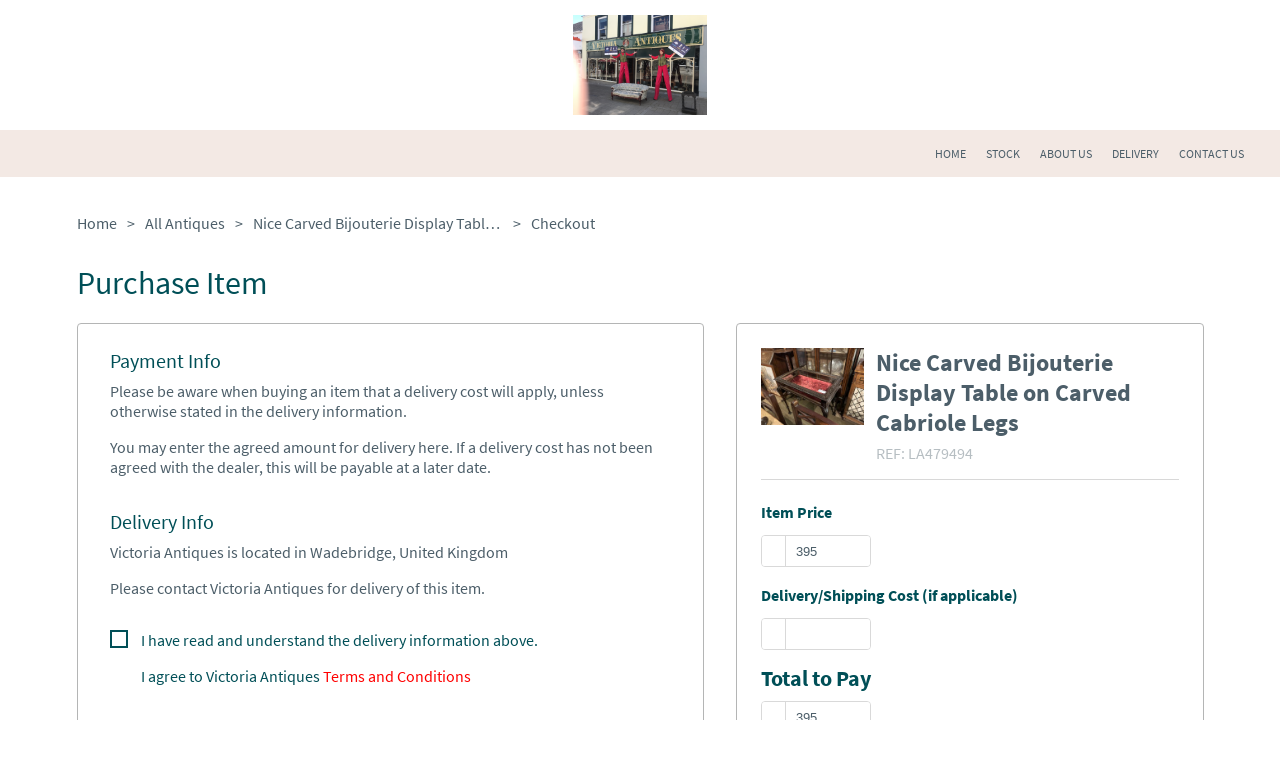

--- FILE ---
content_type: text/html
request_url: https://www.vicantiques.co.uk/checkout/nice-carved-bijouterie-display-table-on-carved-cabriole-legs-VA479494
body_size: 15861
content:
<!DOCTYPE html><html><head><meta name="viewport" content="width=device-width"/><meta charSet="utf-8"/><title>Home | Victoria Antiques, Wadebridge, Cornwall, PL277DD</title><link rel="icon" href="https://d2wbzw6bnum9uw.cloudfront.net/media/ee7fbba786514c43a18fc0abb73d26e5_1669538085616.png"/><meta name="description" content="Welcome to Victoria Antiques.Cornwalls largest antique outlet ,Shop with confidence from a experienced dealer for over 45 years"/><link rel="preload" href="/_next/static/css/d280bcf4bc8ba14be8c2.css" as="style"/><link rel="stylesheet" href="/_next/static/css/d280bcf4bc8ba14be8c2.css" data-n-g=""/><link rel="preload" href="/_next/static/css/8f3d5f0df286959cc7ca.css" as="style"/><link rel="stylesheet" href="/_next/static/css/8f3d5f0df286959cc7ca.css" data-n-p=""/><link rel="preload" href="/_next/static/css/0058dd25d978431fde2d.css" as="style"/><link rel="stylesheet" href="/_next/static/css/0058dd25d978431fde2d.css" data-n-p=""/><noscript data-n-css="true"></noscript><link rel="preload" href="/_next/static/chunks/main-a9a86200c2afaf3f233a.js" as="script"/><link rel="preload" href="/_next/static/chunks/webpack-e067438c4cf4ef2ef178.js" as="script"/><link rel="preload" href="/_next/static/chunks/framework.8469cff398989bd34605.js" as="script"/><link rel="preload" href="/_next/static/chunks/commons.839faed4e72e77b54a3e.js" as="script"/><link rel="preload" href="/_next/static/chunks/130fb3428acd3471c4fac2fb40c2739b11981046.1162f491f6f43b7e16ac.js" as="script"/><link rel="preload" href="/_next/static/chunks/d2bf957de0f837fbc22b907ce5860ae8ef9c0fee.99b222eb536726d97ad1.js" as="script"/><link rel="preload" href="/_next/static/chunks/pages/_app-82e7b895872afe09f079.js" as="script"/><link rel="preload" href="/_next/static/chunks/0e9ca8c115865fbff01129e6bb4fb09376acce0c.8d3ef5161418534abd19.js" as="script"/><link rel="preload" href="/_next/static/chunks/0e9ca8c115865fbff01129e6bb4fb09376acce0c_CSS.ff5578978733a40a67a3.js" as="script"/><link rel="preload" href="/_next/static/chunks/pages/checkout/%5Bcheckout%5D-2cb2343fb2ab53d53e2b.js" as="script"/></head><body><div id="__next"><style data-emotion-css="381i8l">body{color:text;background-color:background;}</style><style data-emotion-css="kkpjd3">*{box-sizing:border-box;}body{margin:0 auto;padding:0;font-family:Source Sans Pro;background:none;}</style><style jsx="true">
          :root {
            
    --activeCategoryDropdownArrowColor: transparent transparent #000 transparent;
    --background: #F3E9E4;
    --background-light: #FFF;
    --categoriesSidebarBg: #F3E9E4;
    --categoryDropdownArrowColor: #000 transparent transparent transparent;
    --categoryDropdownBg: #FFF;
    --categoryDropdownListBg: #FFF;
    --checkoutPageLabelColor: #004F57;
    --contactDealerActiveColor: #43968D;
    --iconsColor: black;
    --inputBg: #FFF;
    --inputColor: #000;
    --itemCardBackground: #FFF;
    --itemCardBgImage: #f7f7f7;
    --itemCardBorderColor: #B4B5B5;
    --modalBg: #FFF;
    --wb-primary: #1E3558;
    --stripeFontColor: #32325d;
    --text: #4C5E69;
    --main-body-background: #FFF;
  
            --text: #4C5E69;
            --wb-dynamic-color: #4C5E69;
          }

          .subscribe-btn,
          .home-page-action-button {
            background-color: #1E3558;
          }

          .dynamic-color {
            color: #4C5E69;
          }

          .primary-text-color {
            color: #1E3558;
          }
          
          .article-back-arrow {
            border-color: #4C5E69;
          }
          
          .form-control,
          .flag-dropdown,
          .country-list,
          .search,
          .search-box,
          .country.highlight {
            background-color: #ffffff !important;
            color: #000000 !important;
          }
          
          .SubscribeInput_input__3VdrA {
            background-color: #ffffff;
          }
          
          .CheckoutItem_checkoutPageCheckboxTagWrapper__KVzf7:before  {
            border: 2px solid #004F57;
          }
        </style></div><script id="__NEXT_DATA__" type="application/json">{"props":{"pageProps":{"dealer":{"id":212,"email":"victoria.antiques@icloud.com","siteInformation":{"id":5,"isVat":false,"vat":null,"privacy":"\u003ch1\u003ePrivacy Policy of Victoria Antiques\u003c/h1\u003e  \u003cp\u003e\u003cbr/\u003e\u003c/p\u003e  \u003cp\u003e    We are committed to protecting your privacy on our website. Our staff within the company on a need to know basis     only use any information collected from individual customers and website visitors. We constantly review our systems     to ensure the safest data experience for our customers. Parliament has created specific offences for unauthorised     actions against computer systems and data. We will investigate any such actions with a view to prosecuting and/or     taking civil proceedings to recover damages against those responsible.  \u003c/p\u003e  \u003cp\u003e\u003cbr/\u003e\u003c/p\u003e  \u003ch3\u003e\u003cstrong\u003eConfidentiality when using our website\u003c/strong\u003e\u003c/h3\u003e  \u003cp\u003e\u003cbr/\u003e\u003c/p\u003e  \u003cp\u003e    We Victoria Antiques are registered under the Data Protection Act 1998 and as such, any information concerning     website visitors, our Clients and their respective records may be passed to third parties. However, Client and     website visitors records are regarded as confidential by Victoria Antiques and therefore will not be divulged to any     third party, other than if legally required to do so to the appropriate authorities. Website visitors and clients     have the right to request sight of, and copies of any and all client and website visitors records we keep, on the     proviso that we are given reasonable notice of such a request. Clients are requested to retain copies of any     literature issued in relation to the provision of our services. Where appropriate, we shall issue Client’s and     website visitors with appropriate written information, handouts or copies of records as part of an agreed contract,     for the benefit of both parties.  \u003c/p\u003e  \u003cp\u003e\u003cbr/\u003e\u003c/p\u003e  \u003cp\u003e    We Victoria Antiques will not sell, share, or rent your personal information to any third party or use your email     address for unsolicited mail. Any emails sent by this Company will only be in connection with the provision of     agreed services and products.  \u003c/p\u003e","cookies":"\u003ch1\u003eVictoria Antiques Cookie\u003c/h1\u003e  \u003cp\u003e\u003cbr\u003e\u003c/p\u003e  \u003cp\u003e    This website (Website name) uses cookie and tracking technology depending on the features offered. Cookies are     useful for gathering data such as what browser a website visitor is using, what device they are using and what     operating system for example IOS or android they are using, this means we can provide a better user experience     for you the website visitor.  \u003c/p\u003e  \u003cp\u003e\u003cbr\u003e\u003c/p\u003e  \u003cp\u003e    \u003cspan\u003eRest assured, your personal information cannot be collected via cookies. But if you have used a login or     newsletter signup previously, cookies will relate to such information. Aggregate cookie and tracking information     may be shared with third parties.\u003c/span\u003e  \u003c/p\u003e  \u003cp\u003e\u003cbr\u003e\u003c/p\u003e  \u003cp\u003e    \u003cspan style=\"background-color: transparent;\"\u003eRead more about cookies here: \u003c/span\u003e    \u003ca href=\"https://www.allaboutcookies.org/\" rel=\"noopener noreferrer\" target=\"_blank\" style=\"color: rgb(17, 85, 204);\"\u003ehttps://www.allaboutcookies.org/\u003c/a\u003e  \u003c/p\u003e","terms":"\u003ch1\u003eTerms \u0026amp; Conditions of Victoria Antiques\u003c/h1\u003e  \u003cp\u003e\u003cbr\u003e\u003c/p\u003e  \u003cp\u003e    Welcome to the website of Victoria Antiques. By browsing the website you are agreeing to comply with and be bound by     the following terms and conditions of use, which together with our privacy policy govern the relationship with you     in relation to this website and business conducted on and offline with Victoria Antiques.  \u003c/p\u003e  \u003cp\u003e\u003cbr\u003e\u003c/p\u003e  \u003cp\u003e\"us\" or \"we\" refers to the owner of the website Victoria Antiques.\u003c/p\u003e  \u003cp\u003e\u003cbr\u003e\u003c/p\u003e  \u003cp\u003eBy using this website you are subject to the following terms of use:\u003c/p\u003e\u003cp\u003e\u0026nbsp;\u003c/p\u003e  \u003cul\u003e    \u003cli\u003e      Neither we Victoria Antiques nor any third parties provide any warranty or guarantee as to the accuracy of any of       our items for sale or our content. timeliness, performance, materials used, completeness or suitability of the       information found or offered on this website for any particular purpose. By using this website or purchasing any       item from Victoria Antiques you acknowledge that such information and materials may contain inaccuracies or errors       and Victoria Antiques expressly exclude liability for any such inaccuracies or errors to the fullest extent       permitted by law.    \u003c/li\u003e    \u003cli\u003e      The content of the website pages is for your general information and use only. It is subject to change without       and due notice.    \u003c/li\u003e    \u003cli\u003e      Your use of any information also known as content and materials on this website is entirely at your own risk, for       which we shall not be liable.\u0026nbsp;\u003c/li\u003e\u003cli\u003eUnauthorised use of this website may give to a claim for damages       and/or be a criminal offence.\u003c/li\u003e\u003cli\u003eFrom time to time this website may also include links to other websites.       These links are provided to provide further information. The links do not signify the Victoria Antiques\u0026nbsp;       endorse the website(s).    \u003c/li\u003e  \u003c/ul\u003e","facebook":"https://www.facebook.com/Victoria-Antiques-708115915882021","instagram":"https://www.instagram.com/victoriaantiques_07970829974/","linkedin":"","youtube":"","tiktok":"","whatsapp":"","twitter":"","analyticsScript":"","dealer":212,"isPrivacyCustom":false,"isCookiesCustom":false,"isTermsCustom":false,"pinterest":"","socialLinksPosition":"FOOTER","googleSearchConsoleVerification":"\u003cmeta name=\"google-site-verification\" content=\"hsfXUkMvPojxdo1R0APYcWEqUbnIcm-s8-GqtCY3ZyM\" /\u003e"},"pages":[{"id":87,"site":11,"title":"Home","titleText":null,"gallery":[],"galleryImageShape":"RECTANGLE","imageCover":null,"body":null,"seoTitle":null,"metaDescription":null,"isCoverImageCustom":false,"isStandard":true,"isDeletable":false,"type":"HOME","permission":"TITLEEDIT","url":"home","priority":0,"position":"HEADER","status":"APPROVED","defaultLayout":"OPTION1","isHidden":false,"pageBlocks":[],"formattedUrl":"/","isActive":false},{"id":91,"site":11,"title":"Stock","titleText":null,"gallery":[],"galleryImageShape":"RECTANGLE","imageCover":null,"body":null,"seoTitle":"Stock | Victoria Antiques","metaDescription":"Stock by Victoria Antiques","isCoverImageCustom":false,"isStandard":true,"isDeletable":false,"type":"STOCK","permission":"TITLEEDIT","url":"stock","priority":1,"position":"HEADER","status":"APPROVED","defaultLayout":"OPTION1","isHidden":false,"pageBlocks":[],"formattedUrl":"/categories/all","isActive":false},{"id":88,"site":11,"title":"About Us","titleText":null,"gallery":[],"galleryImageShape":"RECTANGLE","imageCover":{"name":"10bc8633f9c845f88a388b13a7b1609c_1610458718239.jpeg","url":"https://d2wbzw6bnum9uw.cloudfront.net/media/10bc8633f9c845f88a388b13a7b1609c_1610458718239.jpeg","thumbnailUrl":"https://d2wbzw6bnum9uw.cloudfront.net/thumbnail/10bc8633f9c845f88a388b13a7b1609c_1610458718239.jpeg","mobileUrl":"https://d2wbzw6bnum9uw.cloudfront.net/mobile/10bc8633f9c845f88a388b13a7b1609c_1610458718239.jpeg"},"body":"\u003cp\u003e\u003cspan style=\"color: rgb(29, 28, 29);\"\u003eOur showroom is based in Wadebridge, and is not only the largest Antique shop in Cornwall but one of the largest in the West-Country with over 5,000ft² of showroom and two additional trade warehouses of over 8,000ft² on offer.\u003c/span\u003e\u003c/p\u003e\u003cp\u003e\u003cbr\u003e\u003c/p\u003e\u003cp\u003e\u003cspan style=\"color: rgb(29, 28, 29);\"\u003eWe are located centrally within the town on the pedestrianised high street; you can’t miss us! There is also easy parking close by. Directions to our main showroom together with a map can be found on our contact page.\u0026nbsp;\u003c/span\u003e\u003c/p\u003e\u003cp\u003e\u003cbr\u003e\u003c/p\u003e\u003cp\u003e\u003cspan style=\"color: rgb(29, 28, 29);\"\u003eDue to the wide variety of items we offer and our extensive stock, we are only able to display a small selection of items on our site. If you are looking for a particular piece of furniture then please contact us and we will try our very best to help you find what you are looking for.\u003c/span\u003e\u003c/p\u003e\u003cp\u003e\u003cbr\u003e\u003c/p\u003e\u003cp\u003e\u003cspan style=\"color: rgb(29, 28, 29);\"\u003eWe offer a mainland UK delivery service. Please contact us for more details and to confirm arrangements.\u003c/span\u003e\u003c/p\u003e","seoTitle":"About Us | Victoria Antiques","metaDescription":"About Victoria Antiques. Shop with confidence.","isCoverImageCustom":true,"isStandard":true,"isDeletable":true,"type":"ABOUT","permission":"PAGEEDIT","url":"about","priority":2,"position":"HEADER","status":"APPROVED","defaultLayout":"OPTION1","isHidden":false,"pageBlocks":[{"id":183,"imageCover":{"name":"cee24cd4fba440d0bd4e6854fff0f7d7_1634224143417.jpeg","url":"https://d2wbzw6bnum9uw.cloudfront.net/media/cee24cd4fba440d0bd4e6854fff0f7d7_1634224143417.jpeg","thumbnailUrl":"https://d2wbzw6bnum9uw.cloudfront.net/thumbnail/cee24cd4fba440d0bd4e6854fff0f7d7_1634224143417.jpeg","mobileUrl":"https://d2wbzw6bnum9uw.cloudfront.net/mobile/cee24cd4fba440d0bd4e6854fff0f7d7_1634224143417.jpeg"},"originalImageCover":{"name":"cee24cd4fba440d0bd4e6854fff0f7d7_1634224143417.jpeg","url":"https://d2wbzw6bnum9uw.cloudfront.net/media/cee24cd4fba440d0bd4e6854fff0f7d7_1634224143417.jpeg","thumbnailUrl":"https://d2wbzw6bnum9uw.cloudfront.net/thumbnail/cee24cd4fba440d0bd4e6854fff0f7d7_1634224143417.jpeg","mobileUrl":"https://d2wbzw6bnum9uw.cloudfront.net/mobile/cee24cd4fba440d0bd4e6854fff0f7d7_1634224143417.jpeg"},"body":"\u003cp\u003e\u003cspan style=\"color: rgb(29, 28, 29);\"\u003eOur showroom is based in Wadebridge, and is not only the largest Antique shop in Cornwall but one of the largest in the West-Country with over 5,000ft² of showroom and two additional trade warehouses of over 8,000ft² on offer.\u003c/span\u003e\u003c/p\u003e\u003cp\u003e\u003cbr\u003e\u003c/p\u003e\u003cp\u003e\u003cspan style=\"color: rgb(29, 28, 29);\"\u003eWe are located centrally within the town on the pedestrianised high street; you can’t miss us! There is also easy parking close by. Directions to our main showroom together with a map can be found on our contact page.\u0026nbsp;\u003c/span\u003e\u003c/p\u003e\u003cp\u003e\u003cbr\u003e\u003c/p\u003e\u003cp\u003e\u003cspan style=\"color: rgb(29, 28, 29);\"\u003eDue to the wide variety of items we offer and our extensive stock, we are only able to display a small selection of items on our site. If you are looking for a particular piece of furniture then please contact us and we will try our very best to help you find what you are looking for.\u003c/span\u003e\u003c/p\u003e\u003cp\u003e\u003cbr\u003e\u003c/p\u003e\u003cp\u003e\u003cspan style=\"color: rgb(29, 28, 29);\"\u003eWe offer a mainland UK delivery service. Please contact us for more details and to confirm arrangements.\u003c/span\u003e\u003c/p\u003e","priority":0}],"formattedUrl":"/about","isActive":false},{"id":90,"site":11,"title":"Delivery","titleText":null,"gallery":[],"galleryImageShape":"RECTANGLE","imageCover":{"name":"photo-1541987736-41744aa9b7d7.jpeg","url":"https://d2wbzw6bnum9uw.cloudfront.net/media/photo-1541987736-41744aa9b7d7.jpeg","thumbnailUrl":"https://d2wbzw6bnum9uw.cloudfront.net/thumbnail/photo-1541987736-41744aa9b7d7.jpeg","mobileUrl":"https://d2wbzw6bnum9uw.cloudfront.net/mobile/photo-1541987736-41744aa9b7d7.jpeg"},"body":"\u003cp\u003e\u003cspan style=\"color: rgb(34, 34, 34);\"\u003eDELIVERY\u003c/span\u003e\u003c/p\u003e\u003cp\u003e\u003cbr\u003e\u003c/p\u003e\u003cp\u003e\u003cspan style=\"color: rgb(34, 34, 34);\"\u003eWe can arrange delivery for any item within mainland UK.\u003c/span\u003e\u003c/p\u003e\u003cp\u003e\u003cspan style=\"color: rgb(34, 34, 34);\"\u003eMost local deliveries are free of charge\u003c/span\u003e\u003c/p\u003e\u003cp\u003e\u003cspan style=\"color: rgb(34, 34, 34);\"\u003eAn average guide price for a single item delivered to the London area would be approximately £60, and for three items approximately £100.\u003c/span\u003e\u003c/p\u003e\u003cp\u003e\u003cspan style=\"color: rgb(34, 34, 34);\"\u003eFor deliveries to mainland Scotland an average guide price would be £80.\u003c/span\u003e\u003c/p\u003e\u003cp\u003e\u003cspan style=\"color: rgb(34, 34, 34);\"\u003eThe exact delivery charge will depend upon the item and the exact location to which the item is to be delivered so please ask for a quote at the time of ordering.\u003c/span\u003e\u003c/p\u003e\u003cp\u003e\u003cbr\u003e\u003c/p\u003e\u003cp\u003e\u003cspan style=\"color: rgb(34, 34, 34);\"\u003eMETHOD OF PAYMENT\u003c/span\u003e\u003c/p\u003e\u003cp\u003e\u003cbr\u003e\u003c/p\u003e\u003cp\u003e\u003cspan style=\"color: rgb(34, 34, 34);\"\u003eWe can accept payment by cheque, bank transfer or debit cards.\u003c/span\u003e\u003c/p\u003e\u003cp\u003e\u003cspan style=\"color: rgb(34, 34, 34);\"\u003eWe take payment by bank transfer to Victoria Antiques Barclays 20-74-20. Account. 90310387\u003c/span\u003e\u003c/p\u003e\u003cp\u003e\u003cspan style=\"color: rgb(34, 34, 34);\"\u003eInternational payments. Swiftbic barcggb22\u003c/span\u003e\u003c/p\u003e\u003cp\u003e\u003cspan style=\"color: rgb(34, 34, 34);\"\u003eIban Gb58 barc 2074 2090 3103 87\u003c/span\u003e\u003c/p\u003e\u003cp\u003e\u003cbr\u003e\u003c/p\u003e\u003cp\u003e\u003cspan style=\"color: rgb(34, 34, 34);\"\u003eContact us for any queries or visit our large collection for yourself on Wadebridge high-street.\u003c/span\u003e\u003c/p\u003e","seoTitle":"Delivery | Victoria Antiques","metaDescription":"Delivery Victoria Antiques. Shop with confidence.","isCoverImageCustom":false,"isStandard":true,"isDeletable":true,"type":"DELIVERY","permission":"PAGEEDIT","url":"delivery","priority":3,"position":"HEADER","status":"APPROVED","defaultLayout":"OPTION1","isHidden":false,"pageBlocks":[{"id":185,"imageCover":{"name":"fb3f1309167b42d7aec13de68ff4893b_1634224184879.jpeg","url":"https://d2wbzw6bnum9uw.cloudfront.net/media/fb3f1309167b42d7aec13de68ff4893b_1634224184879.jpeg","thumbnailUrl":"https://d2wbzw6bnum9uw.cloudfront.net/thumbnail/fb3f1309167b42d7aec13de68ff4893b_1634224184879.jpeg","mobileUrl":"https://d2wbzw6bnum9uw.cloudfront.net/mobile/fb3f1309167b42d7aec13de68ff4893b_1634224184879.jpeg"},"originalImageCover":{"name":"fb3f1309167b42d7aec13de68ff4893b_1634224184879.jpeg","url":"https://d2wbzw6bnum9uw.cloudfront.net/media/fb3f1309167b42d7aec13de68ff4893b_1634224184879.jpeg","thumbnailUrl":"https://d2wbzw6bnum9uw.cloudfront.net/thumbnail/fb3f1309167b42d7aec13de68ff4893b_1634224184879.jpeg","mobileUrl":"https://d2wbzw6bnum9uw.cloudfront.net/mobile/fb3f1309167b42d7aec13de68ff4893b_1634224184879.jpeg"},"body":"\u003cp\u003e\u003cspan style=\"color: rgb(34, 34, 34);\"\u003eDELIVERY\u003c/span\u003e\u003c/p\u003e\u003cp\u003e\u003cbr\u003e\u003c/p\u003e\u003cp\u003e\u003cspan style=\"color: rgb(34, 34, 34);\"\u003eWe can arrange delivery for any item within mainland UK.\u003c/span\u003e\u003c/p\u003e\u003cp\u003e\u003cspan style=\"color: rgb(34, 34, 34);\"\u003eMost local deliveries are free of charge\u003c/span\u003e\u003c/p\u003e\u003cp\u003e\u003cspan style=\"color: rgb(34, 34, 34);\"\u003eAn average guide price for a single item delivered to the London area would be approximately £60, and for three items approximately £100.\u003c/span\u003e\u003c/p\u003e\u003cp\u003e\u003cspan style=\"color: rgb(34, 34, 34);\"\u003eFor deliveries to mainland Scotland an average guide price would be £80.\u003c/span\u003e\u003c/p\u003e\u003cp\u003e\u003cspan style=\"color: rgb(34, 34, 34);\"\u003eThe exact delivery charge will depend upon the item and the exact location to which the item is to be delivered so please ask for a quote at the time of ordering.\u003c/span\u003e\u003c/p\u003e\u003cp\u003e\u003cbr\u003e\u003c/p\u003e\u003cp\u003e\u003cspan style=\"color: rgb(34, 34, 34);\"\u003eMETHOD OF PAYMENT\u003c/span\u003e\u003c/p\u003e\u003cp\u003e\u003cbr\u003e\u003c/p\u003e\u003cp\u003e\u003cspan style=\"color: rgb(34, 34, 34);\"\u003eWe can accept payment by cheque, bank transfer or debit cards.\u003c/span\u003e\u003c/p\u003e\u003cp\u003e\u003cspan style=\"color: rgb(34, 34, 34);\"\u003eWe take payment by bank transfer to Victoria Antiques Barclays 20-74-20. Account. 90310387\u003c/span\u003e\u003c/p\u003e\u003cp\u003e\u003cspan style=\"color: rgb(34, 34, 34);\"\u003eInternational payments. Swiftbic barcggb22\u003c/span\u003e\u003c/p\u003e\u003cp\u003e\u003cspan style=\"color: rgb(34, 34, 34);\"\u003eIban Gb58 barc 2074 2090 3103 87\u003c/span\u003e\u003c/p\u003e\u003cp\u003e\u003cbr\u003e\u003c/p\u003e\u003cp\u003e\u003cspan style=\"color: rgb(34, 34, 34);\"\u003eContact us for any queries or visit our large collection for yourself on Wadebridge high-street.\u003c/span\u003e\u003c/p\u003e","priority":0}],"formattedUrl":"/delivery","isActive":false},{"id":89,"site":11,"title":"Contact Us","titleText":null,"gallery":[],"galleryImageShape":"RECTANGLE","imageCover":null,"body":null,"seoTitle":"Contact Us | Victoria Antiques","metaDescription":"Contact Victoria Antiques. Shop with confidence.","isCoverImageCustom":false,"isStandard":true,"isDeletable":false,"type":"CONTACT","permission":"TITLEEDIT","url":"contact-us","priority":4,"position":"BOTH","status":"APPROVED","defaultLayout":"OPTION1","isHidden":false,"pageBlocks":[],"formattedUrl":"/contact-us","isActive":false},{"id":92,"site":11,"title":"Privacy Policy","titleText":null,"gallery":[],"galleryImageShape":"RECTANGLE","imageCover":null,"body":null,"seoTitle":null,"metaDescription":null,"isCoverImageCustom":false,"isStandard":true,"isDeletable":false,"type":"PRIVACYPOLICY","permission":"LOCKED","url":"privacy-policy","priority":5,"position":"FOOTER","status":"APPROVED","defaultLayout":"OPTION1","isHidden":false,"pageBlocks":[],"formattedUrl":"/privacy-policy","isActive":false},{"id":93,"site":11,"title":"Terms \u0026 Conditions","titleText":null,"gallery":[],"galleryImageShape":"RECTANGLE","imageCover":null,"body":null,"seoTitle":null,"metaDescription":null,"isCoverImageCustom":false,"isStandard":true,"isDeletable":false,"type":"TERMS","permission":"LOCKED","url":"terms-conditions","priority":6,"position":"FOOTER","status":"APPROVED","defaultLayout":"OPTION1","isHidden":false,"pageBlocks":[],"formattedUrl":"/terms-and-conditions","isActive":false},{"id":94,"site":11,"title":"Cookies","titleText":null,"gallery":[],"galleryImageShape":"RECTANGLE","imageCover":null,"body":null,"seoTitle":null,"metaDescription":null,"isCoverImageCustom":false,"isStandard":true,"isDeletable":false,"type":"COOKIES","permission":"LOCKED","url":"cookies","priority":7,"position":"FOOTER","status":"APPROVED","defaultLayout":"OPTION1","isHidden":false,"pageBlocks":[],"formattedUrl":"/cookies-policy","isActive":false}],"dealerSites":[{"id":11,"template":1,"isLatestItems":true,"isGallery":true,"isActionButton":false,"buttonText":"\u003cp\u003e\u003cbr\u003e\u003c/p\u003e","textLogo":"{\"text\":\"Victoria Antiques\",\"style\":{\"color\":\"#000000\",\"fontSize\":\"20px\",\"fontWeight\":400,\"fontFamily\":\"Dancing Script\"},\"logoSize\":100}","siteImages":[{"id":3044,"priority":1,"relativeUrl":null,"name":"e867b612c124486ea1f4fe6d31ddaffb_1634224105991.jpeg","url":"https://d2wbzw6bnum9uw.cloudfront.net/media/e867b612c124486ea1f4fe6d31ddaffb_1634224105991.jpeg","thumbnailUrl":"https://d2wbzw6bnum9uw.cloudfront.net/thumbnail/e867b612c124486ea1f4fe6d31ddaffb_1634224105991.jpeg","mobileUrl":"https://d2wbzw6bnum9uw.cloudfront.net/mobile/e867b612c124486ea1f4fe6d31ddaffb_1634224105991.jpeg"},{"id":3045,"priority":2,"relativeUrl":null,"name":"d8e32d0fe9194e1e8b9e9e8a4caed4ab_1639824423563.jpeg","url":"https://d2wbzw6bnum9uw.cloudfront.net/media/d8e32d0fe9194e1e8b9e9e8a4caed4ab_1639824423563.jpeg","thumbnailUrl":"https://d2wbzw6bnum9uw.cloudfront.net/thumbnail/d8e32d0fe9194e1e8b9e9e8a4caed4ab_1639824423563.jpeg","mobileUrl":"https://d2wbzw6bnum9uw.cloudfront.net/mobile/d8e32d0fe9194e1e8b9e9e8a4caed4ab_1639824423563.jpeg"},{"id":3046,"priority":3,"relativeUrl":null,"name":"6f5a7f913a714a71ac36732b9b193fd7_1639824475327.jpeg","url":"https://d2wbzw6bnum9uw.cloudfront.net/media/6f5a7f913a714a71ac36732b9b193fd7_1639824475327.jpeg","thumbnailUrl":"https://d2wbzw6bnum9uw.cloudfront.net/thumbnail/6f5a7f913a714a71ac36732b9b193fd7_1639824475327.jpeg","mobileUrl":"https://d2wbzw6bnum9uw.cloudfront.net/mobile/6f5a7f913a714a71ac36732b9b193fd7_1639824475327.jpeg"},{"id":3047,"priority":4,"relativeUrl":null,"name":"00ccdff45c6847458537bf0cb751bcfb_1639824453199.jpeg","url":"https://d2wbzw6bnum9uw.cloudfront.net/media/00ccdff45c6847458537bf0cb751bcfb_1639824453199.jpeg","thumbnailUrl":"https://d2wbzw6bnum9uw.cloudfront.net/thumbnail/00ccdff45c6847458537bf0cb751bcfb_1639824453199.jpeg","mobileUrl":"https://d2wbzw6bnum9uw.cloudfront.net/mobile/00ccdff45c6847458537bf0cb751bcfb_1639824453199.jpeg"},{"id":3048,"priority":5,"relativeUrl":null,"name":"029e7d16f425468db740851b91965a9e_1639824512816.jpeg","url":"https://d2wbzw6bnum9uw.cloudfront.net/media/029e7d16f425468db740851b91965a9e_1639824512816.jpeg","thumbnailUrl":"https://d2wbzw6bnum9uw.cloudfront.net/thumbnail/029e7d16f425468db740851b91965a9e_1639824512816.jpeg","mobileUrl":"https://d2wbzw6bnum9uw.cloudfront.net/mobile/029e7d16f425468db740851b91965a9e_1639824512816.jpeg"}],"dealer":{"id":212,"status":{"active":"ACTIVE","confirmed":true,"index":"INDEX","API":"INACTIVE","merchantFeed":false,"PayPal":false,"invoicing":true,"DLZ Access":false},"images":{"id":210,"logo":{"name":"b49fef8886e847099d886eeb9a9a6237_1669533975951.jpeg","url":"https://d2wbzw6bnum9uw.cloudfront.net/media/b49fef8886e847099d886eeb9a9a6237_1669533975951.jpeg","thumbnailUrl":"https://d2wbzw6bnum9uw.cloudfront.net/thumbnail/b49fef8886e847099d886eeb9a9a6237_1669533975951.jpeg","mobileUrl":"https://d2wbzw6bnum9uw.cloudfront.net/mobile/b49fef8886e847099d886eeb9a9a6237_1669533975951.jpeg"},"pageImage":null,"emailImage":null,"shouldUseTextLogo":false,"textLogoUrl":null},"options":{"itemsAvailable":283,"reservedItems":0,"invoices":112},"enquiries":{"email":1713,"phone":301,"callDealer":0,"requestedCallbacks":24},"title":"Mr","firstName":"Mike","lastName":"Daly","user":2986,"url":"victoria-antiques","description":"All antiques","expertise":"Furniture, clocks, barometers, barographs \u0026 tantalus","businessName":"Victoria Antiques","website":"https://Vicantiques.co.uk","showInFeatured":false,"featuredSummary":null,"phone":"07970829974","mobile":"07970829974","email":"victoria.antiques@icloud.com","specialities":[{"id":56,"title":"Portrait Paintings","name":"Portrait Paintings","url":"portrait-paintings","fullUrl":"https://www.loveantiques.com/dealers/dealer-specialities/portrait-paintings","description":"","createdAt":"2025-04-10T15:16:24.927554Z","isVisible":true,"dealers":6},{"id":55,"title":"Architectural","name":"Architectural","url":"architectural","fullUrl":"https://www.loveantiques.com/dealers/dealer-specialities/architectural","description":"","createdAt":"2025-04-10T15:15:05.521785Z","isVisible":true,"dealers":6},{"id":54,"title":"Advertising \u0026 Trade Signs","name":"Advertising \u0026 Trade Signs","url":"advertising-trade-signs","fullUrl":"https://www.loveantiques.com/dealers/dealer-specialities/advertising-trade-signs","description":"","createdAt":"2025-04-10T15:12:13.431927Z","isVisible":true,"dealers":5},{"id":53,"title":"Folk Art","name":"Folk Art","url":"folk-art","fullUrl":"https://www.loveantiques.com/dealers/dealer-specialities/folk-art","description":"","createdAt":"2025-04-10T15:11:36.305143Z","isVisible":true,"dealers":6},{"id":52,"title":"Fairground Items","name":"Fairground Items","url":"fairground-items","fullUrl":"https://www.loveantiques.com/dealers/dealer-specialities/fairground-items","description":"","createdAt":"2025-04-10T15:11:10.524761Z","isVisible":true,"dealers":1},{"id":51,"title":"Champagne Buckets \u0026 Items","name":"Champagne Buckets \u0026 Items","url":"champagne-buckets-items","fullUrl":"https://www.loveantiques.com/dealers/dealer-specialities/champagne-buckets-items","description":"","createdAt":"2025-04-10T15:10:51.079926Z","isVisible":true,"dealers":4},{"id":49,"title":"Spode","name":"spode","url":"spode","fullUrl":"https://www.loveantiques.com/dealers/dealer-specialities/spode","description":"","createdAt":"2023-02-07T16:53:59.775977Z","isVisible":true,"dealers":10},{"id":46,"title":"Taxidermy","name":"taxidermy","url":"taxidermy","fullUrl":"https://www.loveantiques.com/dealers/dealer-specialities/taxidermy","description":null,"createdAt":"2020-06-05T20:28:54.795251Z","isVisible":true,"dealers":16},{"id":45,"title":"Bronzes","name":"bronzes","url":"bronzes","fullUrl":"https://www.loveantiques.com/dealers/dealer-specialities/bronzes","description":null,"createdAt":"2020-06-05T20:28:54.792946Z","isVisible":true,"dealers":54},{"id":43,"title":"Oriental Antiques","name":"oriental antiques","url":"oriental-antiques","fullUrl":"https://www.loveantiques.com/dealers/dealer-specialities/oriental-antiques","description":null,"createdAt":"2020-06-05T20:28:54.787826Z","isVisible":true,"dealers":62},{"id":41,"title":"Vintage Technology","name":"vintage technology","url":"vintage-technology","fullUrl":"https://www.loveantiques.com/dealers/dealer-specialities/vintage-technology","description":null,"createdAt":"2020-06-05T16:34:36.409154Z","isVisible":true,"dealers":23},{"id":40,"title":"Vintage","name":"vintage","url":"vintage","fullUrl":"https://www.loveantiques.com/dealers/dealer-specialities/vintage","description":null,"createdAt":"2020-06-05T16:34:36.407369Z","isVisible":true,"dealers":172},{"id":39,"title":"Treen","name":"treen","url":"treen","fullUrl":"https://www.loveantiques.com/dealers/dealer-specialities/treen","description":null,"createdAt":"2020-06-05T16:34:36.405566Z","isVisible":true,"dealers":51},{"id":38,"title":"Sculptures","name":"sculptures","url":"sculptures","fullUrl":"https://www.loveantiques.com/dealers/dealer-specialities/sculptures","description":null,"createdAt":"2020-06-05T16:34:36.403621Z","isVisible":true,"dealers":96},{"id":37,"title":"Rugs","name":"rugs","url":"rugs","fullUrl":"https://www.loveantiques.com/dealers/dealer-specialities/rugs","description":null,"createdAt":"2020-06-05T16:34:36.401608Z","isVisible":true,"dealers":45},{"id":36,"title":"Mirrors","name":"mirrors","url":"mirrors","fullUrl":"https://www.loveantiques.com/dealers/dealer-specialities/mirrors","description":null,"createdAt":"2020-06-05T16:34:36.399640Z","isVisible":true,"dealers":156},{"id":35,"title":"Militaria","name":"militaria","url":"militaria","fullUrl":"https://www.loveantiques.com/dealers/dealer-specialities/militaria","description":null,"createdAt":"2020-06-05T16:34:36.397555Z","isVisible":true,"dealers":51},{"id":34,"title":"Metalware","name":"metalware","url":"metalware","fullUrl":"https://www.loveantiques.com/dealers/dealer-specialities/metalware","description":null,"createdAt":"2020-06-05T16:34:36.395474Z","isVisible":true,"dealers":113},{"id":32,"title":"Advertising / Signs","name":"advertising and signs","url":"advertising-signs","fullUrl":"https://www.loveantiques.com/dealers/dealer-specialities/advertising-signs","description":null,"createdAt":"2020-06-05T16:34:36.391322Z","isVisible":true,"dealers":40},{"id":23,"title":"Maps","name":"maps","url":"maps","fullUrl":"https://www.loveantiques.com/dealers/dealer-specialities/maps","description":null,"createdAt":"2020-06-05T16:34:36.375123Z","isVisible":true,"dealers":27},{"id":22,"title":"Various Antiques","name":"various antiques","url":"various-antiques","fullUrl":"https://www.loveantiques.com/dealers/dealer-specialities/various-antiques","description":null,"createdAt":"2020-06-05T16:34:36.373398Z","isVisible":true,"dealers":269},{"id":21,"title":"Furniture","name":"furniture","url":"furniture","fullUrl":"https://www.loveantiques.com/dealers/dealer-specialities/furniture","description":null,"createdAt":"2020-06-05T16:34:36.371721Z","isVisible":true,"dealers":399},{"id":19,"title":"Gold","name":"gold","url":"gold","fullUrl":"https://www.loveantiques.com/dealers/dealer-specialities/gold","description":null,"createdAt":"2020-06-05T16:34:36.368241Z","isVisible":true,"dealers":39},{"id":17,"title":"Boxes","name":"boxes","url":"boxes","fullUrl":"https://www.loveantiques.com/dealers/dealer-specialities/boxes","description":null,"createdAt":"2020-06-05T16:34:36.364474Z","isVisible":true,"dealers":89},{"id":16,"title":"Objets de Vertu \u0026 Antiques","name":"objets de vertu \u0026 antiques","url":"objets-de-vertu-antiques","fullUrl":"https://www.loveantiques.com/dealers/dealer-specialities/objets-de-vertu-antiques","description":null,"createdAt":"2020-06-05T16:34:36.362724Z","isVisible":true,"dealers":89},{"id":12,"title":"Barometers","name":"barometers","url":"barometers","fullUrl":"https://www.loveantiques.com/dealers/dealer-specialities/barometers","description":null,"createdAt":"2020-06-05T16:34:36.355711Z","isVisible":true,"dealers":40},{"id":10,"title":"Glassware","name":"glassware","url":"glassware","fullUrl":"https://www.loveantiques.com/dealers/dealer-specialities/glassware","description":null,"createdAt":"2020-06-05T16:34:36.352204Z","isVisible":true,"dealers":123},{"id":8,"title":"Lighting","name":"lighting","url":"lighting","fullUrl":"https://www.loveantiques.com/dealers/dealer-specialities/lighting","description":null,"createdAt":"2020-06-05T16:34:36.348697Z","isVisible":true,"dealers":136},{"id":4,"title":"French","name":"french","url":"french","fullUrl":"https://www.loveantiques.com/dealers/dealer-specialities/french","description":null,"createdAt":"2020-06-05T16:34:36.341385Z","isVisible":true,"dealers":112},{"id":3,"title":"Clocks","name":"clocks","url":"clocks","fullUrl":"https://www.loveantiques.com/dealers/dealer-specialities/clocks","description":null,"createdAt":"2020-06-05T16:34:36.339660Z","isVisible":true,"dealers":111},{"id":2,"title":"Ceramics / Pottery / Porcelain","name":"ceramics pottery porcelain  ","url":"ceramics-pottery-porcelain","fullUrl":"https://www.loveantiques.com/dealers/dealer-specialities/ceramics-pottery-porcelain","description":null,"createdAt":"2020-06-05T16:34:36.337792Z","isVisible":true,"dealers":188},{"id":1,"title":"Silver","name":"silver","url":"silver","fullUrl":"https://www.loveantiques.com/dealers/dealer-specialities/silver","description":null,"createdAt":"2020-06-05T16:34:36.335351Z","isVisible":true,"dealers":184}],"categories":[{"id":1,"title":"Antique","isVisible":true},{"id":2,"title":"Vintage","isVisible":true}],"createdAt":"2016-11-27T18:32:18.300000Z","fullUrl":"https://www.loveantiques.com/dealers/dealers-list/victoria-antiques","address":{"addressLineThree":"21 molesworth street","addressLineTwo":"Victoria Antiques","address":"21 Molesworth St","callButtonWebsite":"MOBILE","callButton":"MOBILE","city":"Wadebridge","countryCode":null,"country":"United Kingdom","dealer":212,"directions":"Come over old bridge to mini roundabout we are 100yards on left Opposite Barclays Bank","email":"victoria.antiques@icloud.com","id":210,"isPrimary":true,"isVisibleContacts":true,"isVisibleDirections":true,"isVisibleMap":true,"latitude":50.516735293181675,"longitude":-4.836194515228272,"mobile":"+44 7970 829974","openingTimes":"10.00am to 4.00pm Monday to Saturday inclusive.","phone":"+44 1208 814160","postcode":"PL27 7DD","region":"Cornwall","showEmailOnWebsite":true,"ukCounty":"Cornwall","ukState":"England","visiblePhoneWebsite":"BOTH","visiblePhone":"BOTH","whatsapp":"+447970829974"},"isPaypalEnabled":false,"paypalEmail":"victoriaantiques@macace.net","isDealerSiteEnabled":false,"isInvoicingEnabled":true,"invoicingCompany":"","invoicingAddress":null,"invoicingCity":null,"invoicingRegion":"","invoicingCountry":"","invoicingPostCode":"","invoiceDay":"FIRST_OF_MONTH","favoriteDealers":3,"isFavorite":false,"newItemsCount":0,"isBuilderFunctionality":true,"certifiedDealer":true,"approvedListing":true,"overTenSales":true,"soldItemsAmount":1423,"tradeName":"Victoria Antiques","hasPhysicalStore":true,"associations":[]},"websiteType":"SALES","colorPalette":"PALETTE2","banner":"\u003cp class=\"ql-align-center\"\u003e\u003cstrong class=\"ql-size-small\"\u003e\u003cem\u003eThank you for visiting Victoria Antiques \u003c/em\u003e\u003c/strong\u003e\u003c/p\u003e","body":"\u003cp class=\"ql-align-center\"\u003e\u003cbr\u003e\u003c/p\u003e\u003cp class=\"ql-align-center\"\u003e\u003cstrong style=\"color: rgb(255, 255, 255);\"\u003e\u003cem\u003eWe are the largest retail outlet in Cornwall and have been trading for around 50 years. For 40 of those years we have been trading in Wadebridge. Our stock is spread out over 3 floors totalling 5000 square feet, and we have a warehouse of some 8500 square feet full of mainly unrestored items.\u0026nbsp;\u003c/em\u003e\u003c/strong\u003e\u003c/p\u003e","metaDescription":"Welcome to Victoria Antiques.Cornwalls largest antique outlet ,Shop with confidence from a experienced dealer for over 45 years","homeTitle":"Home | Victoria Antiques, Wadebridge, Cornwall, PL277DD","isCoverImageCustom":false,"status":"DONE","websiteFont":"{\"color\":\"#4C5E69\",\"font\":\"Source Sans Pro\"}","topNavigation":"{\"color\":\"#4C5E69\",\"font\":\"Source Sans Pro\",\"bgColor\":\"#F3E9E4\"}","footer":"{\"color\":\"#4C5E69\",\"font\":\"Source Sans Pro\",\"bgColor\":\"#F3E9E4\"}","stockPageLayout":"OPTION1","imageLogo":{"name":"188fa1b27bea4b06889ca49d20468e1a_1669537830746.png","url":"https://d2wbzw6bnum9uw.cloudfront.net/media/188fa1b27bea4b06889ca49d20468e1a_1669537830746.png","thumbnailUrl":"https://d2wbzw6bnum9uw.cloudfront.net/thumbnail/188fa1b27bea4b06889ca49d20468e1a_1669537830746.png","mobileUrl":"https://d2wbzw6bnum9uw.cloudfront.net/mobile/188fa1b27bea4b06889ca49d20468e1a_1669537830746.png"},"favicon":{"name":"ee7fbba786514c43a18fc0abb73d26e5_1669538085616.png","url":"https://d2wbzw6bnum9uw.cloudfront.net/media/ee7fbba786514c43a18fc0abb73d26e5_1669538085616.png","thumbnailUrl":"https://d2wbzw6bnum9uw.cloudfront.net/thumbnail/ee7fbba786514c43a18fc0abb73d26e5_1669538085616.png","mobileUrl":"https://d2wbzw6bnum9uw.cloudfront.net/mobile/ee7fbba786514c43a18fc0abb73d26e5_1669538085616.png"},"logoPlacement":"Larger top","strapLine":"","alignment":null,"isBlogPage":true,"advancedButtonBorderColor":"#E93C40","advancedButtonBorderRadius":"4","advancedButtonHasBorder":false,"advancedButtonBackgroundColor":"#E93C40","advancedButtonRelativeUrl":null,"customFavicon":"{\"text\":\"VA\",\"backgroundColor\":\"#ff0000\",\"color\":\"#ffffff\",\"fontFamily\":\"Lato\",\"fontSize\":\"24px\",\"fontWeight\":500,\"borderRadius\":8}","generatedFaviconUrl":null,"useCustomFavicon":false,"wbCarouselSettings":"{}","isCoverImageBlurred":false,"logoType":"IMAGE","logoSize":100,"isNewsletterEnabled":true,"showNewsletterPopup":true}],"title":"Mr","firstName":"Mike","lastName":"Daly","url":"victoria-antiques","description":"All antiques","expertise":"Furniture, clocks, barometers, barographs \u0026 tantalus","phone":"07970829974","mobile":"07970829974","createdAt":"2016-11-27T18:32:18.300000Z","businessName":"Victoria Antiques","address":{"addressLineThree":"21 molesworth street","addressLineTwo":"Victoria Antiques","address":"21 Molesworth St","callButtonWebsite":"MOBILE","callButton":"MOBILE","city":"Wadebridge","countryCode":null,"country":"United Kingdom","dealer":212,"directions":"Come over old bridge to mini roundabout we are 100yards on left Opposite Barclays Bank","email":"victoria.antiques@icloud.com","id":210,"isPrimary":true,"isVisibleContacts":true,"isVisibleDirections":true,"isVisibleMap":true,"latitude":50.516735293181675,"longitude":-4.836194515228272,"mobile":"+44 7970 829974","openingTimes":"10.00am to 4.00pm Monday to Saturday inclusive.","phone":"+44 1208 814160","postcode":"PL27 7DD","region":"Cornwall","showEmailOnWebsite":true,"ukCounty":"Cornwall","ukState":"England","visiblePhoneWebsite":"BOTH","visiblePhone":"BOTH","whatsapp":"+447970829974"},"dealerStatus":"ACTIVE","associations":[],"tradeName":"Victoria Antiques"},"website":{"id":11,"template":1,"isLatestItems":true,"isGallery":true,"isActionButton":false,"buttonText":"\u003cp\u003e\u003cbr\u003e\u003c/p\u003e","textLogo":"{\"text\":\"Victoria Antiques\",\"style\":{\"color\":\"#000000\",\"fontSize\":\"20px\",\"fontWeight\":400,\"fontFamily\":\"Dancing Script\"},\"logoSize\":100}","siteImages":[{"id":3044,"priority":1,"relativeUrl":null,"name":"e867b612c124486ea1f4fe6d31ddaffb_1634224105991.jpeg","url":"https://d2wbzw6bnum9uw.cloudfront.net/media/e867b612c124486ea1f4fe6d31ddaffb_1634224105991.jpeg","thumbnailUrl":"https://d2wbzw6bnum9uw.cloudfront.net/thumbnail/e867b612c124486ea1f4fe6d31ddaffb_1634224105991.jpeg","mobileUrl":"https://d2wbzw6bnum9uw.cloudfront.net/mobile/e867b612c124486ea1f4fe6d31ddaffb_1634224105991.jpeg"},{"id":3045,"priority":2,"relativeUrl":null,"name":"d8e32d0fe9194e1e8b9e9e8a4caed4ab_1639824423563.jpeg","url":"https://d2wbzw6bnum9uw.cloudfront.net/media/d8e32d0fe9194e1e8b9e9e8a4caed4ab_1639824423563.jpeg","thumbnailUrl":"https://d2wbzw6bnum9uw.cloudfront.net/thumbnail/d8e32d0fe9194e1e8b9e9e8a4caed4ab_1639824423563.jpeg","mobileUrl":"https://d2wbzw6bnum9uw.cloudfront.net/mobile/d8e32d0fe9194e1e8b9e9e8a4caed4ab_1639824423563.jpeg"},{"id":3046,"priority":3,"relativeUrl":null,"name":"6f5a7f913a714a71ac36732b9b193fd7_1639824475327.jpeg","url":"https://d2wbzw6bnum9uw.cloudfront.net/media/6f5a7f913a714a71ac36732b9b193fd7_1639824475327.jpeg","thumbnailUrl":"https://d2wbzw6bnum9uw.cloudfront.net/thumbnail/6f5a7f913a714a71ac36732b9b193fd7_1639824475327.jpeg","mobileUrl":"https://d2wbzw6bnum9uw.cloudfront.net/mobile/6f5a7f913a714a71ac36732b9b193fd7_1639824475327.jpeg"},{"id":3047,"priority":4,"relativeUrl":null,"name":"00ccdff45c6847458537bf0cb751bcfb_1639824453199.jpeg","url":"https://d2wbzw6bnum9uw.cloudfront.net/media/00ccdff45c6847458537bf0cb751bcfb_1639824453199.jpeg","thumbnailUrl":"https://d2wbzw6bnum9uw.cloudfront.net/thumbnail/00ccdff45c6847458537bf0cb751bcfb_1639824453199.jpeg","mobileUrl":"https://d2wbzw6bnum9uw.cloudfront.net/mobile/00ccdff45c6847458537bf0cb751bcfb_1639824453199.jpeg"},{"id":3048,"priority":5,"relativeUrl":null,"name":"029e7d16f425468db740851b91965a9e_1639824512816.jpeg","url":"https://d2wbzw6bnum9uw.cloudfront.net/media/029e7d16f425468db740851b91965a9e_1639824512816.jpeg","thumbnailUrl":"https://d2wbzw6bnum9uw.cloudfront.net/thumbnail/029e7d16f425468db740851b91965a9e_1639824512816.jpeg","mobileUrl":"https://d2wbzw6bnum9uw.cloudfront.net/mobile/029e7d16f425468db740851b91965a9e_1639824512816.jpeg"}],"dealer":{"id":212,"status":{"active":"ACTIVE","confirmed":true,"index":"INDEX","API":"INACTIVE","merchantFeed":false,"PayPal":false,"invoicing":true,"DLZ Access":false},"images":{"id":210,"logo":{"name":"b49fef8886e847099d886eeb9a9a6237_1669533975951.jpeg","url":"https://d2wbzw6bnum9uw.cloudfront.net/media/b49fef8886e847099d886eeb9a9a6237_1669533975951.jpeg","thumbnailUrl":"https://d2wbzw6bnum9uw.cloudfront.net/thumbnail/b49fef8886e847099d886eeb9a9a6237_1669533975951.jpeg","mobileUrl":"https://d2wbzw6bnum9uw.cloudfront.net/mobile/b49fef8886e847099d886eeb9a9a6237_1669533975951.jpeg"},"pageImage":null,"emailImage":null,"shouldUseTextLogo":false,"textLogoUrl":null},"options":{"itemsAvailable":283,"reservedItems":0,"invoices":112},"enquiries":{"email":1713,"phone":301,"callDealer":0,"requestedCallbacks":24},"title":"Mr","firstName":"Mike","lastName":"Daly","user":2986,"url":"victoria-antiques","description":"All antiques","expertise":"Furniture, clocks, barometers, barographs \u0026 tantalus","businessName":"Victoria Antiques","website":"https://Vicantiques.co.uk","showInFeatured":false,"featuredSummary":null,"phone":"07970829974","mobile":"07970829974","email":"victoria.antiques@icloud.com","specialities":[{"id":56,"title":"Portrait Paintings","name":"Portrait Paintings","url":"portrait-paintings","fullUrl":"https://www.loveantiques.com/dealers/dealer-specialities/portrait-paintings","description":"","createdAt":"2025-04-10T15:16:24.927554Z","isVisible":true,"dealers":6},{"id":55,"title":"Architectural","name":"Architectural","url":"architectural","fullUrl":"https://www.loveantiques.com/dealers/dealer-specialities/architectural","description":"","createdAt":"2025-04-10T15:15:05.521785Z","isVisible":true,"dealers":6},{"id":54,"title":"Advertising \u0026 Trade Signs","name":"Advertising \u0026 Trade Signs","url":"advertising-trade-signs","fullUrl":"https://www.loveantiques.com/dealers/dealer-specialities/advertising-trade-signs","description":"","createdAt":"2025-04-10T15:12:13.431927Z","isVisible":true,"dealers":5},{"id":53,"title":"Folk Art","name":"Folk Art","url":"folk-art","fullUrl":"https://www.loveantiques.com/dealers/dealer-specialities/folk-art","description":"","createdAt":"2025-04-10T15:11:36.305143Z","isVisible":true,"dealers":6},{"id":52,"title":"Fairground Items","name":"Fairground Items","url":"fairground-items","fullUrl":"https://www.loveantiques.com/dealers/dealer-specialities/fairground-items","description":"","createdAt":"2025-04-10T15:11:10.524761Z","isVisible":true,"dealers":1},{"id":51,"title":"Champagne Buckets \u0026 Items","name":"Champagne Buckets \u0026 Items","url":"champagne-buckets-items","fullUrl":"https://www.loveantiques.com/dealers/dealer-specialities/champagne-buckets-items","description":"","createdAt":"2025-04-10T15:10:51.079926Z","isVisible":true,"dealers":4},{"id":49,"title":"Spode","name":"spode","url":"spode","fullUrl":"https://www.loveantiques.com/dealers/dealer-specialities/spode","description":"","createdAt":"2023-02-07T16:53:59.775977Z","isVisible":true,"dealers":10},{"id":46,"title":"Taxidermy","name":"taxidermy","url":"taxidermy","fullUrl":"https://www.loveantiques.com/dealers/dealer-specialities/taxidermy","description":null,"createdAt":"2020-06-05T20:28:54.795251Z","isVisible":true,"dealers":16},{"id":45,"title":"Bronzes","name":"bronzes","url":"bronzes","fullUrl":"https://www.loveantiques.com/dealers/dealer-specialities/bronzes","description":null,"createdAt":"2020-06-05T20:28:54.792946Z","isVisible":true,"dealers":54},{"id":43,"title":"Oriental Antiques","name":"oriental antiques","url":"oriental-antiques","fullUrl":"https://www.loveantiques.com/dealers/dealer-specialities/oriental-antiques","description":null,"createdAt":"2020-06-05T20:28:54.787826Z","isVisible":true,"dealers":62},{"id":41,"title":"Vintage Technology","name":"vintage technology","url":"vintage-technology","fullUrl":"https://www.loveantiques.com/dealers/dealer-specialities/vintage-technology","description":null,"createdAt":"2020-06-05T16:34:36.409154Z","isVisible":true,"dealers":23},{"id":40,"title":"Vintage","name":"vintage","url":"vintage","fullUrl":"https://www.loveantiques.com/dealers/dealer-specialities/vintage","description":null,"createdAt":"2020-06-05T16:34:36.407369Z","isVisible":true,"dealers":172},{"id":39,"title":"Treen","name":"treen","url":"treen","fullUrl":"https://www.loveantiques.com/dealers/dealer-specialities/treen","description":null,"createdAt":"2020-06-05T16:34:36.405566Z","isVisible":true,"dealers":51},{"id":38,"title":"Sculptures","name":"sculptures","url":"sculptures","fullUrl":"https://www.loveantiques.com/dealers/dealer-specialities/sculptures","description":null,"createdAt":"2020-06-05T16:34:36.403621Z","isVisible":true,"dealers":96},{"id":37,"title":"Rugs","name":"rugs","url":"rugs","fullUrl":"https://www.loveantiques.com/dealers/dealer-specialities/rugs","description":null,"createdAt":"2020-06-05T16:34:36.401608Z","isVisible":true,"dealers":45},{"id":36,"title":"Mirrors","name":"mirrors","url":"mirrors","fullUrl":"https://www.loveantiques.com/dealers/dealer-specialities/mirrors","description":null,"createdAt":"2020-06-05T16:34:36.399640Z","isVisible":true,"dealers":156},{"id":35,"title":"Militaria","name":"militaria","url":"militaria","fullUrl":"https://www.loveantiques.com/dealers/dealer-specialities/militaria","description":null,"createdAt":"2020-06-05T16:34:36.397555Z","isVisible":true,"dealers":51},{"id":34,"title":"Metalware","name":"metalware","url":"metalware","fullUrl":"https://www.loveantiques.com/dealers/dealer-specialities/metalware","description":null,"createdAt":"2020-06-05T16:34:36.395474Z","isVisible":true,"dealers":113},{"id":32,"title":"Advertising / Signs","name":"advertising and signs","url":"advertising-signs","fullUrl":"https://www.loveantiques.com/dealers/dealer-specialities/advertising-signs","description":null,"createdAt":"2020-06-05T16:34:36.391322Z","isVisible":true,"dealers":40},{"id":23,"title":"Maps","name":"maps","url":"maps","fullUrl":"https://www.loveantiques.com/dealers/dealer-specialities/maps","description":null,"createdAt":"2020-06-05T16:34:36.375123Z","isVisible":true,"dealers":27},{"id":22,"title":"Various Antiques","name":"various antiques","url":"various-antiques","fullUrl":"https://www.loveantiques.com/dealers/dealer-specialities/various-antiques","description":null,"createdAt":"2020-06-05T16:34:36.373398Z","isVisible":true,"dealers":269},{"id":21,"title":"Furniture","name":"furniture","url":"furniture","fullUrl":"https://www.loveantiques.com/dealers/dealer-specialities/furniture","description":null,"createdAt":"2020-06-05T16:34:36.371721Z","isVisible":true,"dealers":399},{"id":19,"title":"Gold","name":"gold","url":"gold","fullUrl":"https://www.loveantiques.com/dealers/dealer-specialities/gold","description":null,"createdAt":"2020-06-05T16:34:36.368241Z","isVisible":true,"dealers":39},{"id":17,"title":"Boxes","name":"boxes","url":"boxes","fullUrl":"https://www.loveantiques.com/dealers/dealer-specialities/boxes","description":null,"createdAt":"2020-06-05T16:34:36.364474Z","isVisible":true,"dealers":89},{"id":16,"title":"Objets de Vertu \u0026 Antiques","name":"objets de vertu \u0026 antiques","url":"objets-de-vertu-antiques","fullUrl":"https://www.loveantiques.com/dealers/dealer-specialities/objets-de-vertu-antiques","description":null,"createdAt":"2020-06-05T16:34:36.362724Z","isVisible":true,"dealers":89},{"id":12,"title":"Barometers","name":"barometers","url":"barometers","fullUrl":"https://www.loveantiques.com/dealers/dealer-specialities/barometers","description":null,"createdAt":"2020-06-05T16:34:36.355711Z","isVisible":true,"dealers":40},{"id":10,"title":"Glassware","name":"glassware","url":"glassware","fullUrl":"https://www.loveantiques.com/dealers/dealer-specialities/glassware","description":null,"createdAt":"2020-06-05T16:34:36.352204Z","isVisible":true,"dealers":123},{"id":8,"title":"Lighting","name":"lighting","url":"lighting","fullUrl":"https://www.loveantiques.com/dealers/dealer-specialities/lighting","description":null,"createdAt":"2020-06-05T16:34:36.348697Z","isVisible":true,"dealers":136},{"id":4,"title":"French","name":"french","url":"french","fullUrl":"https://www.loveantiques.com/dealers/dealer-specialities/french","description":null,"createdAt":"2020-06-05T16:34:36.341385Z","isVisible":true,"dealers":112},{"id":3,"title":"Clocks","name":"clocks","url":"clocks","fullUrl":"https://www.loveantiques.com/dealers/dealer-specialities/clocks","description":null,"createdAt":"2020-06-05T16:34:36.339660Z","isVisible":true,"dealers":111},{"id":2,"title":"Ceramics / Pottery / Porcelain","name":"ceramics pottery porcelain  ","url":"ceramics-pottery-porcelain","fullUrl":"https://www.loveantiques.com/dealers/dealer-specialities/ceramics-pottery-porcelain","description":null,"createdAt":"2020-06-05T16:34:36.337792Z","isVisible":true,"dealers":188},{"id":1,"title":"Silver","name":"silver","url":"silver","fullUrl":"https://www.loveantiques.com/dealers/dealer-specialities/silver","description":null,"createdAt":"2020-06-05T16:34:36.335351Z","isVisible":true,"dealers":184}],"categories":[{"id":1,"title":"Antique","isVisible":true},{"id":2,"title":"Vintage","isVisible":true}],"createdAt":"2016-11-27T18:32:18.300000Z","fullUrl":"https://www.loveantiques.com/dealers/dealers-list/victoria-antiques","address":{"addressLineThree":"21 molesworth street","addressLineTwo":"Victoria Antiques","address":"21 Molesworth St","callButtonWebsite":"MOBILE","callButton":"MOBILE","city":"Wadebridge","countryCode":null,"country":"United Kingdom","dealer":212,"directions":"Come over old bridge to mini roundabout we are 100yards on left Opposite Barclays Bank","email":"victoria.antiques@icloud.com","id":210,"isPrimary":true,"isVisibleContacts":true,"isVisibleDirections":true,"isVisibleMap":true,"latitude":50.516735293181675,"longitude":-4.836194515228272,"mobile":"+44 7970 829974","openingTimes":"10.00am to 4.00pm Monday to Saturday inclusive.","phone":"+44 1208 814160","postcode":"PL27 7DD","region":"Cornwall","showEmailOnWebsite":true,"ukCounty":"Cornwall","ukState":"England","visiblePhoneWebsite":"BOTH","visiblePhone":"BOTH","whatsapp":"+447970829974"},"isPaypalEnabled":false,"paypalEmail":"victoriaantiques@macace.net","isDealerSiteEnabled":false,"isInvoicingEnabled":true,"invoicingCompany":"","invoicingAddress":null,"invoicingCity":null,"invoicingRegion":"","invoicingCountry":"","invoicingPostCode":"","invoiceDay":"FIRST_OF_MONTH","favoriteDealers":3,"isFavorite":false,"newItemsCount":0,"isBuilderFunctionality":true,"certifiedDealer":true,"approvedListing":true,"overTenSales":true,"soldItemsAmount":1423,"tradeName":"Victoria Antiques","hasPhysicalStore":true,"associations":[]},"websiteType":"SALES","colorPalette":"PALETTE2","banner":"\u003cp class=\"ql-align-center\"\u003e\u003cstrong class=\"ql-size-small\"\u003e\u003cem\u003eThank you for visiting Victoria Antiques \u003c/em\u003e\u003c/strong\u003e\u003c/p\u003e","body":"\u003cp class=\"ql-align-center\"\u003e\u003cbr\u003e\u003c/p\u003e\u003cp class=\"ql-align-center\"\u003e\u003cstrong style=\"color: rgb(255, 255, 255);\"\u003e\u003cem\u003eWe are the largest retail outlet in Cornwall and have been trading for around 50 years. For 40 of those years we have been trading in Wadebridge. Our stock is spread out over 3 floors totalling 5000 square feet, and we have a warehouse of some 8500 square feet full of mainly unrestored items.\u0026nbsp;\u003c/em\u003e\u003c/strong\u003e\u003c/p\u003e","metaDescription":"Welcome to Victoria Antiques.Cornwalls largest antique outlet ,Shop with confidence from a experienced dealer for over 45 years","homeTitle":"Home | Victoria Antiques, Wadebridge, Cornwall, PL277DD","isCoverImageCustom":false,"status":"DONE","websiteFont":"{\"color\":\"#4C5E69\",\"font\":\"Source Sans Pro\"}","topNavigation":"{\"color\":\"#4C5E69\",\"font\":\"Source Sans Pro\",\"bgColor\":\"#F3E9E4\"}","footer":"{\"color\":\"#4C5E69\",\"font\":\"Source Sans Pro\",\"bgColor\":\"#F3E9E4\"}","stockPageLayout":"OPTION1","imageLogo":{"name":"188fa1b27bea4b06889ca49d20468e1a_1669537830746.png","url":"https://d2wbzw6bnum9uw.cloudfront.net/media/188fa1b27bea4b06889ca49d20468e1a_1669537830746.png","thumbnailUrl":"https://d2wbzw6bnum9uw.cloudfront.net/thumbnail/188fa1b27bea4b06889ca49d20468e1a_1669537830746.png","mobileUrl":"https://d2wbzw6bnum9uw.cloudfront.net/mobile/188fa1b27bea4b06889ca49d20468e1a_1669537830746.png"},"favicon":{"name":"ee7fbba786514c43a18fc0abb73d26e5_1669538085616.png","url":"https://d2wbzw6bnum9uw.cloudfront.net/media/ee7fbba786514c43a18fc0abb73d26e5_1669538085616.png","thumbnailUrl":"https://d2wbzw6bnum9uw.cloudfront.net/thumbnail/ee7fbba786514c43a18fc0abb73d26e5_1669538085616.png","mobileUrl":"https://d2wbzw6bnum9uw.cloudfront.net/mobile/ee7fbba786514c43a18fc0abb73d26e5_1669538085616.png"},"logoPlacement":"Larger top","strapLine":"","alignment":null,"isBlogPage":true,"advancedButtonBorderColor":"#E93C40","advancedButtonBorderRadius":"4","advancedButtonHasBorder":false,"advancedButtonBackgroundColor":"#E93C40","advancedButtonRelativeUrl":null,"customFavicon":"{\"text\":\"VA\",\"backgroundColor\":\"#ff0000\",\"color\":\"#ffffff\",\"fontFamily\":\"Lato\",\"fontSize\":\"24px\",\"fontWeight\":500,\"borderRadius\":8}","generatedFaviconUrl":null,"useCustomFavicon":false,"wbCarouselSettings":"{}","isCoverImageBlurred":false,"logoType":"IMAGE","logoSize":100,"isNewsletterEnabled":true,"showNewsletterPopup":true},"websiteInfo":{"id":5,"isVat":false,"vat":null,"privacy":"\u003ch1\u003ePrivacy Policy of Victoria Antiques\u003c/h1\u003e  \u003cp\u003e\u003cbr/\u003e\u003c/p\u003e  \u003cp\u003e    We are committed to protecting your privacy on our website. Our staff within the company on a need to know basis     only use any information collected from individual customers and website visitors. We constantly review our systems     to ensure the safest data experience for our customers. Parliament has created specific offences for unauthorised     actions against computer systems and data. We will investigate any such actions with a view to prosecuting and/or     taking civil proceedings to recover damages against those responsible.  \u003c/p\u003e  \u003cp\u003e\u003cbr/\u003e\u003c/p\u003e  \u003ch3\u003e\u003cstrong\u003eConfidentiality when using our website\u003c/strong\u003e\u003c/h3\u003e  \u003cp\u003e\u003cbr/\u003e\u003c/p\u003e  \u003cp\u003e    We Victoria Antiques are registered under the Data Protection Act 1998 and as such, any information concerning     website visitors, our Clients and their respective records may be passed to third parties. However, Client and     website visitors records are regarded as confidential by Victoria Antiques and therefore will not be divulged to any     third party, other than if legally required to do so to the appropriate authorities. Website visitors and clients     have the right to request sight of, and copies of any and all client and website visitors records we keep, on the     proviso that we are given reasonable notice of such a request. Clients are requested to retain copies of any     literature issued in relation to the provision of our services. Where appropriate, we shall issue Client’s and     website visitors with appropriate written information, handouts or copies of records as part of an agreed contract,     for the benefit of both parties.  \u003c/p\u003e  \u003cp\u003e\u003cbr/\u003e\u003c/p\u003e  \u003cp\u003e    We Victoria Antiques will not sell, share, or rent your personal information to any third party or use your email     address for unsolicited mail. Any emails sent by this Company will only be in connection with the provision of     agreed services and products.  \u003c/p\u003e","cookies":"\u003ch1\u003eVictoria Antiques Cookie\u003c/h1\u003e  \u003cp\u003e\u003cbr\u003e\u003c/p\u003e  \u003cp\u003e    This website (Website name) uses cookie and tracking technology depending on the features offered. Cookies are     useful for gathering data such as what browser a website visitor is using, what device they are using and what     operating system for example IOS or android they are using, this means we can provide a better user experience     for you the website visitor.  \u003c/p\u003e  \u003cp\u003e\u003cbr\u003e\u003c/p\u003e  \u003cp\u003e    \u003cspan\u003eRest assured, your personal information cannot be collected via cookies. But if you have used a login or     newsletter signup previously, cookies will relate to such information. Aggregate cookie and tracking information     may be shared with third parties.\u003c/span\u003e  \u003c/p\u003e  \u003cp\u003e\u003cbr\u003e\u003c/p\u003e  \u003cp\u003e    \u003cspan style=\"background-color: transparent;\"\u003eRead more about cookies here: \u003c/span\u003e    \u003ca href=\"https://www.allaboutcookies.org/\" rel=\"noopener noreferrer\" target=\"_blank\" style=\"color: rgb(17, 85, 204);\"\u003ehttps://www.allaboutcookies.org/\u003c/a\u003e  \u003c/p\u003e","terms":"\u003ch1\u003eTerms \u0026amp; Conditions of Victoria Antiques\u003c/h1\u003e  \u003cp\u003e\u003cbr\u003e\u003c/p\u003e  \u003cp\u003e    Welcome to the website of Victoria Antiques. By browsing the website you are agreeing to comply with and be bound by     the following terms and conditions of use, which together with our privacy policy govern the relationship with you     in relation to this website and business conducted on and offline with Victoria Antiques.  \u003c/p\u003e  \u003cp\u003e\u003cbr\u003e\u003c/p\u003e  \u003cp\u003e\"us\" or \"we\" refers to the owner of the website Victoria Antiques.\u003c/p\u003e  \u003cp\u003e\u003cbr\u003e\u003c/p\u003e  \u003cp\u003eBy using this website you are subject to the following terms of use:\u003c/p\u003e\u003cp\u003e\u0026nbsp;\u003c/p\u003e  \u003cul\u003e    \u003cli\u003e      Neither we Victoria Antiques nor any third parties provide any warranty or guarantee as to the accuracy of any of       our items for sale or our content. timeliness, performance, materials used, completeness or suitability of the       information found or offered on this website for any particular purpose. By using this website or purchasing any       item from Victoria Antiques you acknowledge that such information and materials may contain inaccuracies or errors       and Victoria Antiques expressly exclude liability for any such inaccuracies or errors to the fullest extent       permitted by law.    \u003c/li\u003e    \u003cli\u003e      The content of the website pages is for your general information and use only. It is subject to change without       and due notice.    \u003c/li\u003e    \u003cli\u003e      Your use of any information also known as content and materials on this website is entirely at your own risk, for       which we shall not be liable.\u0026nbsp;\u003c/li\u003e\u003cli\u003eUnauthorised use of this website may give to a claim for damages       and/or be a criminal offence.\u003c/li\u003e\u003cli\u003eFrom time to time this website may also include links to other websites.       These links are provided to provide further information. The links do not signify the Victoria Antiques\u0026nbsp;       endorse the website(s).    \u003c/li\u003e  \u003c/ul\u003e","facebook":"https://www.facebook.com/Victoria-Antiques-708115915882021","instagram":"https://www.instagram.com/victoriaantiques_07970829974/","linkedin":"","youtube":"","tiktok":"","whatsapp":"","twitter":"","analyticsScript":"","dealer":212,"isPrivacyCustom":false,"isCookiesCustom":false,"isTermsCustom":false,"pinterest":"","socialLinksPosition":"FOOTER","googleSearchConsoleVerification":"\u003cmeta name=\"google-site-verification\" content=\"hsfXUkMvPojxdo1R0APYcWEqUbnIcm-s8-GqtCY3ZyM\" /\u003e"},"pages":[{"id":87,"site":11,"title":"Home","titleText":null,"gallery":[],"galleryImageShape":"RECTANGLE","imageCover":null,"body":null,"seoTitle":null,"metaDescription":null,"isCoverImageCustom":false,"isStandard":true,"isDeletable":false,"type":"HOME","permission":"TITLEEDIT","url":"home","priority":0,"position":"HEADER","status":"APPROVED","defaultLayout":"OPTION1","isHidden":false,"pageBlocks":[],"formattedUrl":"/","isActive":false},{"id":91,"site":11,"title":"Stock","titleText":null,"gallery":[],"galleryImageShape":"RECTANGLE","imageCover":null,"body":null,"seoTitle":"Stock | Victoria Antiques","metaDescription":"Stock by Victoria Antiques","isCoverImageCustom":false,"isStandard":true,"isDeletable":false,"type":"STOCK","permission":"TITLEEDIT","url":"stock","priority":1,"position":"HEADER","status":"APPROVED","defaultLayout":"OPTION1","isHidden":false,"pageBlocks":[],"formattedUrl":"/categories/all","isActive":false},{"id":88,"site":11,"title":"About Us","titleText":null,"gallery":[],"galleryImageShape":"RECTANGLE","imageCover":{"name":"10bc8633f9c845f88a388b13a7b1609c_1610458718239.jpeg","url":"https://d2wbzw6bnum9uw.cloudfront.net/media/10bc8633f9c845f88a388b13a7b1609c_1610458718239.jpeg","thumbnailUrl":"https://d2wbzw6bnum9uw.cloudfront.net/thumbnail/10bc8633f9c845f88a388b13a7b1609c_1610458718239.jpeg","mobileUrl":"https://d2wbzw6bnum9uw.cloudfront.net/mobile/10bc8633f9c845f88a388b13a7b1609c_1610458718239.jpeg"},"body":"\u003cp\u003e\u003cspan style=\"color: rgb(29, 28, 29);\"\u003eOur showroom is based in Wadebridge, and is not only the largest Antique shop in Cornwall but one of the largest in the West-Country with over 5,000ft² of showroom and two additional trade warehouses of over 8,000ft² on offer.\u003c/span\u003e\u003c/p\u003e\u003cp\u003e\u003cbr\u003e\u003c/p\u003e\u003cp\u003e\u003cspan style=\"color: rgb(29, 28, 29);\"\u003eWe are located centrally within the town on the pedestrianised high street; you can’t miss us! There is also easy parking close by. Directions to our main showroom together with a map can be found on our contact page.\u0026nbsp;\u003c/span\u003e\u003c/p\u003e\u003cp\u003e\u003cbr\u003e\u003c/p\u003e\u003cp\u003e\u003cspan style=\"color: rgb(29, 28, 29);\"\u003eDue to the wide variety of items we offer and our extensive stock, we are only able to display a small selection of items on our site. If you are looking for a particular piece of furniture then please contact us and we will try our very best to help you find what you are looking for.\u003c/span\u003e\u003c/p\u003e\u003cp\u003e\u003cbr\u003e\u003c/p\u003e\u003cp\u003e\u003cspan style=\"color: rgb(29, 28, 29);\"\u003eWe offer a mainland UK delivery service. Please contact us for more details and to confirm arrangements.\u003c/span\u003e\u003c/p\u003e","seoTitle":"About Us | Victoria Antiques","metaDescription":"About Victoria Antiques. Shop with confidence.","isCoverImageCustom":true,"isStandard":true,"isDeletable":true,"type":"ABOUT","permission":"PAGEEDIT","url":"about","priority":2,"position":"HEADER","status":"APPROVED","defaultLayout":"OPTION1","isHidden":false,"pageBlocks":[{"id":183,"imageCover":{"name":"cee24cd4fba440d0bd4e6854fff0f7d7_1634224143417.jpeg","url":"https://d2wbzw6bnum9uw.cloudfront.net/media/cee24cd4fba440d0bd4e6854fff0f7d7_1634224143417.jpeg","thumbnailUrl":"https://d2wbzw6bnum9uw.cloudfront.net/thumbnail/cee24cd4fba440d0bd4e6854fff0f7d7_1634224143417.jpeg","mobileUrl":"https://d2wbzw6bnum9uw.cloudfront.net/mobile/cee24cd4fba440d0bd4e6854fff0f7d7_1634224143417.jpeg"},"originalImageCover":{"name":"cee24cd4fba440d0bd4e6854fff0f7d7_1634224143417.jpeg","url":"https://d2wbzw6bnum9uw.cloudfront.net/media/cee24cd4fba440d0bd4e6854fff0f7d7_1634224143417.jpeg","thumbnailUrl":"https://d2wbzw6bnum9uw.cloudfront.net/thumbnail/cee24cd4fba440d0bd4e6854fff0f7d7_1634224143417.jpeg","mobileUrl":"https://d2wbzw6bnum9uw.cloudfront.net/mobile/cee24cd4fba440d0bd4e6854fff0f7d7_1634224143417.jpeg"},"body":"\u003cp\u003e\u003cspan style=\"color: rgb(29, 28, 29);\"\u003eOur showroom is based in Wadebridge, and is not only the largest Antique shop in Cornwall but one of the largest in the West-Country with over 5,000ft² of showroom and two additional trade warehouses of over 8,000ft² on offer.\u003c/span\u003e\u003c/p\u003e\u003cp\u003e\u003cbr\u003e\u003c/p\u003e\u003cp\u003e\u003cspan style=\"color: rgb(29, 28, 29);\"\u003eWe are located centrally within the town on the pedestrianised high street; you can’t miss us! There is also easy parking close by. Directions to our main showroom together with a map can be found on our contact page.\u0026nbsp;\u003c/span\u003e\u003c/p\u003e\u003cp\u003e\u003cbr\u003e\u003c/p\u003e\u003cp\u003e\u003cspan style=\"color: rgb(29, 28, 29);\"\u003eDue to the wide variety of items we offer and our extensive stock, we are only able to display a small selection of items on our site. If you are looking for a particular piece of furniture then please contact us and we will try our very best to help you find what you are looking for.\u003c/span\u003e\u003c/p\u003e\u003cp\u003e\u003cbr\u003e\u003c/p\u003e\u003cp\u003e\u003cspan style=\"color: rgb(29, 28, 29);\"\u003eWe offer a mainland UK delivery service. Please contact us for more details and to confirm arrangements.\u003c/span\u003e\u003c/p\u003e","priority":0}],"formattedUrl":"/about","isActive":false},{"id":90,"site":11,"title":"Delivery","titleText":null,"gallery":[],"galleryImageShape":"RECTANGLE","imageCover":{"name":"photo-1541987736-41744aa9b7d7.jpeg","url":"https://d2wbzw6bnum9uw.cloudfront.net/media/photo-1541987736-41744aa9b7d7.jpeg","thumbnailUrl":"https://d2wbzw6bnum9uw.cloudfront.net/thumbnail/photo-1541987736-41744aa9b7d7.jpeg","mobileUrl":"https://d2wbzw6bnum9uw.cloudfront.net/mobile/photo-1541987736-41744aa9b7d7.jpeg"},"body":"\u003cp\u003e\u003cspan style=\"color: rgb(34, 34, 34);\"\u003eDELIVERY\u003c/span\u003e\u003c/p\u003e\u003cp\u003e\u003cbr\u003e\u003c/p\u003e\u003cp\u003e\u003cspan style=\"color: rgb(34, 34, 34);\"\u003eWe can arrange delivery for any item within mainland UK.\u003c/span\u003e\u003c/p\u003e\u003cp\u003e\u003cspan style=\"color: rgb(34, 34, 34);\"\u003eMost local deliveries are free of charge\u003c/span\u003e\u003c/p\u003e\u003cp\u003e\u003cspan style=\"color: rgb(34, 34, 34);\"\u003eAn average guide price for a single item delivered to the London area would be approximately £60, and for three items approximately £100.\u003c/span\u003e\u003c/p\u003e\u003cp\u003e\u003cspan style=\"color: rgb(34, 34, 34);\"\u003eFor deliveries to mainland Scotland an average guide price would be £80.\u003c/span\u003e\u003c/p\u003e\u003cp\u003e\u003cspan style=\"color: rgb(34, 34, 34);\"\u003eThe exact delivery charge will depend upon the item and the exact location to which the item is to be delivered so please ask for a quote at the time of ordering.\u003c/span\u003e\u003c/p\u003e\u003cp\u003e\u003cbr\u003e\u003c/p\u003e\u003cp\u003e\u003cspan style=\"color: rgb(34, 34, 34);\"\u003eMETHOD OF PAYMENT\u003c/span\u003e\u003c/p\u003e\u003cp\u003e\u003cbr\u003e\u003c/p\u003e\u003cp\u003e\u003cspan style=\"color: rgb(34, 34, 34);\"\u003eWe can accept payment by cheque, bank transfer or debit cards.\u003c/span\u003e\u003c/p\u003e\u003cp\u003e\u003cspan style=\"color: rgb(34, 34, 34);\"\u003eWe take payment by bank transfer to Victoria Antiques Barclays 20-74-20. Account. 90310387\u003c/span\u003e\u003c/p\u003e\u003cp\u003e\u003cspan style=\"color: rgb(34, 34, 34);\"\u003eInternational payments. Swiftbic barcggb22\u003c/span\u003e\u003c/p\u003e\u003cp\u003e\u003cspan style=\"color: rgb(34, 34, 34);\"\u003eIban Gb58 barc 2074 2090 3103 87\u003c/span\u003e\u003c/p\u003e\u003cp\u003e\u003cbr\u003e\u003c/p\u003e\u003cp\u003e\u003cspan style=\"color: rgb(34, 34, 34);\"\u003eContact us for any queries or visit our large collection for yourself on Wadebridge high-street.\u003c/span\u003e\u003c/p\u003e","seoTitle":"Delivery | Victoria Antiques","metaDescription":"Delivery Victoria Antiques. Shop with confidence.","isCoverImageCustom":false,"isStandard":true,"isDeletable":true,"type":"DELIVERY","permission":"PAGEEDIT","url":"delivery","priority":3,"position":"HEADER","status":"APPROVED","defaultLayout":"OPTION1","isHidden":false,"pageBlocks":[{"id":185,"imageCover":{"name":"fb3f1309167b42d7aec13de68ff4893b_1634224184879.jpeg","url":"https://d2wbzw6bnum9uw.cloudfront.net/media/fb3f1309167b42d7aec13de68ff4893b_1634224184879.jpeg","thumbnailUrl":"https://d2wbzw6bnum9uw.cloudfront.net/thumbnail/fb3f1309167b42d7aec13de68ff4893b_1634224184879.jpeg","mobileUrl":"https://d2wbzw6bnum9uw.cloudfront.net/mobile/fb3f1309167b42d7aec13de68ff4893b_1634224184879.jpeg"},"originalImageCover":{"name":"fb3f1309167b42d7aec13de68ff4893b_1634224184879.jpeg","url":"https://d2wbzw6bnum9uw.cloudfront.net/media/fb3f1309167b42d7aec13de68ff4893b_1634224184879.jpeg","thumbnailUrl":"https://d2wbzw6bnum9uw.cloudfront.net/thumbnail/fb3f1309167b42d7aec13de68ff4893b_1634224184879.jpeg","mobileUrl":"https://d2wbzw6bnum9uw.cloudfront.net/mobile/fb3f1309167b42d7aec13de68ff4893b_1634224184879.jpeg"},"body":"\u003cp\u003e\u003cspan style=\"color: rgb(34, 34, 34);\"\u003eDELIVERY\u003c/span\u003e\u003c/p\u003e\u003cp\u003e\u003cbr\u003e\u003c/p\u003e\u003cp\u003e\u003cspan style=\"color: rgb(34, 34, 34);\"\u003eWe can arrange delivery for any item within mainland UK.\u003c/span\u003e\u003c/p\u003e\u003cp\u003e\u003cspan style=\"color: rgb(34, 34, 34);\"\u003eMost local deliveries are free of charge\u003c/span\u003e\u003c/p\u003e\u003cp\u003e\u003cspan style=\"color: rgb(34, 34, 34);\"\u003eAn average guide price for a single item delivered to the London area would be approximately £60, and for three items approximately £100.\u003c/span\u003e\u003c/p\u003e\u003cp\u003e\u003cspan style=\"color: rgb(34, 34, 34);\"\u003eFor deliveries to mainland Scotland an average guide price would be £80.\u003c/span\u003e\u003c/p\u003e\u003cp\u003e\u003cspan style=\"color: rgb(34, 34, 34);\"\u003eThe exact delivery charge will depend upon the item and the exact location to which the item is to be delivered so please ask for a quote at the time of ordering.\u003c/span\u003e\u003c/p\u003e\u003cp\u003e\u003cbr\u003e\u003c/p\u003e\u003cp\u003e\u003cspan style=\"color: rgb(34, 34, 34);\"\u003eMETHOD OF PAYMENT\u003c/span\u003e\u003c/p\u003e\u003cp\u003e\u003cbr\u003e\u003c/p\u003e\u003cp\u003e\u003cspan style=\"color: rgb(34, 34, 34);\"\u003eWe can accept payment by cheque, bank transfer or debit cards.\u003c/span\u003e\u003c/p\u003e\u003cp\u003e\u003cspan style=\"color: rgb(34, 34, 34);\"\u003eWe take payment by bank transfer to Victoria Antiques Barclays 20-74-20. Account. 90310387\u003c/span\u003e\u003c/p\u003e\u003cp\u003e\u003cspan style=\"color: rgb(34, 34, 34);\"\u003eInternational payments. Swiftbic barcggb22\u003c/span\u003e\u003c/p\u003e\u003cp\u003e\u003cspan style=\"color: rgb(34, 34, 34);\"\u003eIban Gb58 barc 2074 2090 3103 87\u003c/span\u003e\u003c/p\u003e\u003cp\u003e\u003cbr\u003e\u003c/p\u003e\u003cp\u003e\u003cspan style=\"color: rgb(34, 34, 34);\"\u003eContact us for any queries or visit our large collection for yourself on Wadebridge high-street.\u003c/span\u003e\u003c/p\u003e","priority":0}],"formattedUrl":"/delivery","isActive":false},{"id":89,"site":11,"title":"Contact Us","titleText":null,"gallery":[],"galleryImageShape":"RECTANGLE","imageCover":null,"body":null,"seoTitle":"Contact Us | Victoria Antiques","metaDescription":"Contact Victoria Antiques. Shop with confidence.","isCoverImageCustom":false,"isStandard":true,"isDeletable":false,"type":"CONTACT","permission":"TITLEEDIT","url":"contact-us","priority":4,"position":"BOTH","status":"APPROVED","defaultLayout":"OPTION1","isHidden":false,"pageBlocks":[],"formattedUrl":"/contact-us","isActive":false},{"id":92,"site":11,"title":"Privacy Policy","titleText":null,"gallery":[],"galleryImageShape":"RECTANGLE","imageCover":null,"body":null,"seoTitle":null,"metaDescription":null,"isCoverImageCustom":false,"isStandard":true,"isDeletable":false,"type":"PRIVACYPOLICY","permission":"LOCKED","url":"privacy-policy","priority":5,"position":"FOOTER","status":"APPROVED","defaultLayout":"OPTION1","isHidden":false,"pageBlocks":[],"formattedUrl":"/privacy-policy","isActive":false},{"id":93,"site":11,"title":"Terms \u0026 Conditions","titleText":null,"gallery":[],"galleryImageShape":"RECTANGLE","imageCover":null,"body":null,"seoTitle":null,"metaDescription":null,"isCoverImageCustom":false,"isStandard":true,"isDeletable":false,"type":"TERMS","permission":"LOCKED","url":"terms-conditions","priority":6,"position":"FOOTER","status":"APPROVED","defaultLayout":"OPTION1","isHidden":false,"pageBlocks":[],"formattedUrl":"/terms-and-conditions","isActive":false},{"id":94,"site":11,"title":"Cookies","titleText":null,"gallery":[],"galleryImageShape":"RECTANGLE","imageCover":null,"body":null,"seoTitle":null,"metaDescription":null,"isCoverImageCustom":false,"isStandard":true,"isDeletable":false,"type":"COOKIES","permission":"LOCKED","url":"cookies","priority":7,"position":"FOOTER","status":"APPROVED","defaultLayout":"OPTION1","isHidden":false,"pageBlocks":[],"formattedUrl":"/cookies-policy","isActive":false}],"item":{"id":479494,"title":"Nice Carved Bijouterie Display Table on Carved Cabriole Legs","description":"Nice carved display  bijouterie table on carved cabriole legs. Underneath the lift up top is the original flock silk material still in good condition. Nice elegant piece with shallow blind fret carving all over.","price":395,"currency":{"id":1,"currency":"GBP"},"ref":"LA479494","dealerRef":"V700","dateCreated":"c.1930","declaration":null,"condition":"Original","deliveryInfo":{"deliveryInfo":"Most Local delivery free, other arranged at cost.","enablePaypal":false,"enableStripe":true},"images":[{"id":2495689,"isMain":true,"priority":0,"name":"1ea604a1df2645e394c59ca14ede391b_1708247150810.jpeg","url":"https://d2wbzw6bnum9uw.cloudfront.net/media/1ea604a1df2645e394c59ca14ede391b_1708247150810.jpeg","thumbnailUrl":"https://d2wbzw6bnum9uw.cloudfront.net/thumbnail/1ea604a1df2645e394c59ca14ede391b_1708247150810.jpeg","mobileUrl":"https://d2wbzw6bnum9uw.cloudfront.net/mobile/1ea604a1df2645e394c59ca14ede391b_1708247150810.jpeg"},{"id":2495690,"isMain":false,"priority":1,"name":"6976a618a8c14744a3210b852ebbe014_1708247152616.jpeg","url":"https://d2wbzw6bnum9uw.cloudfront.net/media/6976a618a8c14744a3210b852ebbe014_1708247152616.jpeg","thumbnailUrl":"https://d2wbzw6bnum9uw.cloudfront.net/thumbnail/6976a618a8c14744a3210b852ebbe014_1708247152616.jpeg","mobileUrl":"https://d2wbzw6bnum9uw.cloudfront.net/mobile/6976a618a8c14744a3210b852ebbe014_1708247152616.jpeg"},{"id":2495691,"isMain":false,"priority":2,"name":"56b5b1d097b34fd6af6a3b1feeb48480_1708247154700.jpeg","url":"https://d2wbzw6bnum9uw.cloudfront.net/media/56b5b1d097b34fd6af6a3b1feeb48480_1708247154700.jpeg","thumbnailUrl":"https://d2wbzw6bnum9uw.cloudfront.net/thumbnail/56b5b1d097b34fd6af6a3b1feeb48480_1708247154700.jpeg","mobileUrl":"https://d2wbzw6bnum9uw.cloudfront.net/mobile/56b5b1d097b34fd6af6a3b1feeb48480_1708247154700.jpeg"},{"id":2495692,"isMain":false,"priority":3,"name":"c37c43dcca1440108a9c8bc5da0ee95d_1708247156607.jpeg","url":"https://d2wbzw6bnum9uw.cloudfront.net/media/c37c43dcca1440108a9c8bc5da0ee95d_1708247156607.jpeg","thumbnailUrl":"https://d2wbzw6bnum9uw.cloudfront.net/thumbnail/c37c43dcca1440108a9c8bc5da0ee95d_1708247156607.jpeg","mobileUrl":"https://d2wbzw6bnum9uw.cloudfront.net/mobile/c37c43dcca1440108a9c8bc5da0ee95d_1708247156607.jpeg"},{"id":2495693,"isMain":false,"priority":4,"name":"0e9e9b67e7dd44618559ab643ab992e7_1708247158943.jpeg","url":"https://d2wbzw6bnum9uw.cloudfront.net/media/0e9e9b67e7dd44618559ab643ab992e7_1708247158943.jpeg","thumbnailUrl":"https://d2wbzw6bnum9uw.cloudfront.net/thumbnail/0e9e9b67e7dd44618559ab643ab992e7_1708247158943.jpeg","mobileUrl":"https://d2wbzw6bnum9uw.cloudfront.net/mobile/0e9e9b67e7dd44618559ab643ab992e7_1708247158943.jpeg"},{"id":2495694,"isMain":false,"priority":5,"name":"e632960384a844be900bac84ad282e04_1708247161081.jpeg","url":"https://d2wbzw6bnum9uw.cloudfront.net/media/e632960384a844be900bac84ad282e04_1708247161081.jpeg","thumbnailUrl":"https://d2wbzw6bnum9uw.cloudfront.net/thumbnail/e632960384a844be900bac84ad282e04_1708247161081.jpeg","mobileUrl":"https://d2wbzw6bnum9uw.cloudfront.net/mobile/e632960384a844be900bac84ad282e04_1708247161081.jpeg"},{"id":2495695,"isMain":false,"priority":6,"name":"e4cc3df17dac47279a1b51ce322f573a_1708247175375.jpeg","url":"https://d2wbzw6bnum9uw.cloudfront.net/media/e4cc3df17dac47279a1b51ce322f573a_1708247175375.jpeg","thumbnailUrl":"https://d2wbzw6bnum9uw.cloudfront.net/thumbnail/e4cc3df17dac47279a1b51ce322f573a_1708247175375.jpeg","mobileUrl":"https://d2wbzw6bnum9uw.cloudfront.net/mobile/e4cc3df17dac47279a1b51ce322f573a_1708247175375.jpeg"},{"id":2495696,"isMain":false,"priority":7,"name":"f9b0e1162609434c982b6ce07d2ec372_1708247181150.jpeg","url":"https://d2wbzw6bnum9uw.cloudfront.net/media/f9b0e1162609434c982b6ce07d2ec372_1708247181150.jpeg","thumbnailUrl":"https://d2wbzw6bnum9uw.cloudfront.net/thumbnail/f9b0e1162609434c982b6ce07d2ec372_1708247181150.jpeg","mobileUrl":"https://d2wbzw6bnum9uw.cloudfront.net/mobile/f9b0e1162609434c982b6ce07d2ec372_1708247181150.jpeg"},{"id":2495697,"isMain":false,"priority":8,"name":"041d88471e5d46b895ec8602f971f67a_1708247179516.jpeg","url":"https://d2wbzw6bnum9uw.cloudfront.net/media/041d88471e5d46b895ec8602f971f67a_1708247179516.jpeg","thumbnailUrl":"https://d2wbzw6bnum9uw.cloudfront.net/thumbnail/041d88471e5d46b895ec8602f971f67a_1708247179516.jpeg","mobileUrl":"https://d2wbzw6bnum9uw.cloudfront.net/mobile/041d88471e5d46b895ec8602f971f67a_1708247179516.jpeg"},{"id":2495698,"isMain":false,"priority":9,"name":"d8cda419f0464065bf59699167a54b0d_1732452627683.jpeg","url":"https://d2wbzw6bnum9uw.cloudfront.net/media/d8cda419f0464065bf59699167a54b0d_1732452627683.jpeg","thumbnailUrl":"https://d2wbzw6bnum9uw.cloudfront.net/thumbnail/d8cda419f0464065bf59699167a54b0d_1732452627683.jpeg","mobileUrl":"https://d2wbzw6bnum9uw.cloudfront.net/mobile/d8cda419f0464065bf59699167a54b0d_1732452627683.jpeg"}],"measurements":{"show":"METRIC_AND_IMPERIAL","height":{"id":788245,"measurement":"cm","value":"78","description":""},"width":{"id":788246,"measurement":"cm","value":"77","description":""},"depth":{"id":788247,"measurement":"cm","value":"46","description":""},"length":null,"diameter":null,"weight":null,"measurements":[],"otherMeasurements":null},"userRole":null,"dealer":{"id":212,"firstName":"Mike","lastName":"Daly","businessName":"Victoria Antiques","url":"victoria-antiques","description":"All antiques","isPaypalEnabled":false,"isStripeEnabled":true,"stripeAccountConfirmed":true,"enablePaymentForHoliday":true,"stripeApiKey":null,"endHolidayDate":null,"isHolidayMode":false,"holidayAnnouncement":null,"paypalEmail":"victoriaantiques@macace.net","address":{"id":210,"address":"21 Molesworth St","city":"Wadebridge","region":"Cornwall","country":"United Kingdom","countryCode":null,"ukCounty":"Cornwall","postcode":"PL27 7DD","isVisibleContacts":true,"phone":"+44 1208 814160","mobile":"+44 7970 829974","email":"victoria.antiques@icloud.com","visiblePhone":"BOTH","openingTimes":"10.00am to 4.00pm Monday to Saturday inclusive.","isVisibleDirections":true,"directions":"Come over old bridge to mini roundabout we are 100yards on left Opposite Barclays Bank","isVisibleMap":true,"latitude":50.516735293181675,"longitude":-4.836194515228272,"visiblePhoneWebsite":"BOTH","showEmailOnWebsite":true,"callButton":"MOBILE","callButtonWebsite":"MOBILE","whatsapp":"+447970829974"},"status":{"itemStatus":"ACTIVE","showPageWhenInactive":true},"images":{"id":210,"logo":{"name":"b49fef8886e847099d886eeb9a9a6237_1669533975951.jpeg","url":"https://d2wbzw6bnum9uw.cloudfront.net/media/b49fef8886e847099d886eeb9a9a6237_1669533975951.jpeg","thumbnailUrl":"https://d2wbzw6bnum9uw.cloudfront.net/thumbnail/b49fef8886e847099d886eeb9a9a6237_1669533975951.jpeg","mobileUrl":"https://d2wbzw6bnum9uw.cloudfront.net/mobile/b49fef8886e847099d886eeb9a9a6237_1669533975951.jpeg"},"pageImage":null,"emailImage":null,"shouldUseTextLogo":false,"textLogoUrl":null},"certifiedDealer":true,"approvedListing":true,"overTenSales":true,"soldItemsAmount":1423,"isIdentityVerified":false,"createdAt":"2016-11-27T18:32:18.300000Z","googleReview":null},"createdAt":"2024-02-18T09:29:22.657099Z","isSold":false,"isFavorite":false,"prices":[{"EUR":452.87777},{"USD":530.138585}],"url":"nice-carved-bijouterie-display-table-on-carved-cabriole-legs-LA479494","isDealerFavourite":false,"makeThisPricePoa":false,"isReserved":false,"categories":[{"id":675,"url":"bijouterie-tables","title":"Bijouterie Tables","parent":30},{"id":30,"url":"antique-tables","title":"Tables","parent":null},{"id":5,"url":"antique-furniture","title":"Furniture","parent":null}],"periods":[{"id":24,"title":"1930s Furniture","url":"antique-furniture/1930s"},{"id":6,"title":"20th Century Furniture","url":"antique-furniture/20th-century"}],"artisans":[],"catalogsElements":[{"id":99,"title":"English","catalogTitle":"Origin","catalogUrl":"origin","url":"antique-furniture/english"},{"id":90,"title":"British","catalogTitle":"Origin","catalogUrl":"origin","url":"antique-furniture/british"},{"id":49,"title":"Mahogany","catalogTitle":"Material","catalogUrl":"material","url":"antique-furniture/mahogany"},{"id":37,"title":"Glass","catalogTitle":"Material","catalogUrl":"material","url":"antique-furniture/glass"}],"status":{"showIn":"BOTH","declineReason":null,"laStatus":"AVAILABLE","wbStatus":"AVAILABLE"},"deliveryOptions":[{"id":1274584,"deliveryPriceIncluded":false,"quoteProvidedOnRequest":true,"deliveryPrice":false,"price":null,"region":"WORLD","isActive":true},{"id":1274583,"deliveryPriceIncluded":false,"quoteProvidedOnRequest":true,"deliveryPrice":false,"price":null,"region":"USA","isActive":true},{"id":1274582,"deliveryPriceIncluded":false,"quoteProvidedOnRequest":true,"deliveryPrice":false,"price":null,"region":"UK","isActive":true},{"id":1274581,"deliveryPriceIncluded":false,"quoteProvidedOnRequest":true,"deliveryPrice":false,"price":null,"region":"EU","isActive":true}],"videos":[],"transactionId":null,"shouldUploadToEbay":false,"soldOn":null,"associations":[],"shouldUploadToInstagram":false,"canBeCollected":true,"pickupLocation":{"id":210,"address":"21 Molesworth St","city":"Wadebridge","region":"Cornwall","country":"United Kingdom","countryCode":null,"ukCounty":"Cornwall","postcode":"PL27 7DD","isVisibleContacts":true,"phone":"+44 1208 814160","mobile":"+44 7970 829974","email":"victoria.antiques@icloud.com","visiblePhone":"BOTH","openingTimes":"10.00am to 4.00pm Monday to Saturday inclusive.","isVisibleDirections":true,"directions":"Come over old bridge to mini roundabout we are 100yards on left Opposite Barclays Bank","isVisibleMap":true,"latitude":50.516735293181675,"longitude":-4.836194515228272,"visiblePhoneWebsite":"BOTH","showEmailOnWebsite":true,"callButton":"MOBILE","callButtonWebsite":"MOBILE","whatsapp":"+447970829974"},"isApproved":true,"makeAnOffer":false,"refundsInfo":null,"dealerEnableCustomRefundPolicy":false}},"__N_SSG":true},"page":"/checkout/[checkout]","query":{"checkout":"nice-carved-bijouterie-display-table-on-carved-cabriole-legs-VA479494"},"buildId":"u_P1NclbPhfTSoRjOjZdB","nextExport":false,"isFallback":false,"gsp":true,"head":[["meta",{"name":"viewport","content":"width=device-width"}],["meta",{"charSet":"utf-8"}],["title",{"children":"Home | Victoria Antiques, Wadebridge, Cornwall, PL277DD"}],["link",{"rel":"icon","href":"https://d2wbzw6bnum9uw.cloudfront.net/media/ee7fbba786514c43a18fc0abb73d26e5_1669538085616.png"}],["meta",{"name":"description","content":"Welcome to Victoria Antiques.Cornwalls largest antique outlet ,Shop with confidence from a experienced dealer for over 45 years"}]]}</script><script nomodule="" src="/_next/static/chunks/polyfills-05d6b25b3c33d28a7267.js"></script><script src="/_next/static/chunks/main-a9a86200c2afaf3f233a.js" async=""></script><script src="/_next/static/chunks/webpack-e067438c4cf4ef2ef178.js" async=""></script><script src="/_next/static/chunks/framework.8469cff398989bd34605.js" async=""></script><script src="/_next/static/chunks/commons.839faed4e72e77b54a3e.js" async=""></script><script src="/_next/static/chunks/130fb3428acd3471c4fac2fb40c2739b11981046.1162f491f6f43b7e16ac.js" async=""></script><script src="/_next/static/chunks/d2bf957de0f837fbc22b907ce5860ae8ef9c0fee.99b222eb536726d97ad1.js" async=""></script><script src="/_next/static/chunks/pages/_app-82e7b895872afe09f079.js" async=""></script><script src="/_next/static/chunks/0e9ca8c115865fbff01129e6bb4fb09376acce0c.8d3ef5161418534abd19.js" async=""></script><script src="/_next/static/chunks/0e9ca8c115865fbff01129e6bb4fb09376acce0c_CSS.ff5578978733a40a67a3.js" async=""></script><script src="/_next/static/chunks/pages/checkout/%5Bcheckout%5D-2cb2343fb2ab53d53e2b.js" async=""></script><script src="/_next/static/u_P1NclbPhfTSoRjOjZdB/_buildManifest.js" async=""></script><script src="/_next/static/u_P1NclbPhfTSoRjOjZdB/_ssgManifest.js" async=""></script></body></html>

--- FILE ---
content_type: application/javascript
request_url: https://www.vicantiques.co.uk/_next/static/chunks/130fb3428acd3471c4fac2fb40c2739b11981046.1162f491f6f43b7e16ac.js
body_size: 18401
content:
(window.webpackJsonp_N_E=window.webpackJsonp_N_E||[]).push([[3],{"2A+t":function(e,t,r){"use strict";r.d(t,"c",(function(){return h})),r.d(t,"a",(function(){return p})),r.d(t,"e",(function(){return d})),r.d(t,"d",(function(){return w})),r.d(t,"b",(function(){return O}));var n=r("qKvR"),c=r("ZdEh"),o=r("q1tI"),a=r.n(o),i=r("PE4B"),s=r.n(i),l=r("ITVs"),u=l.version,f=function(e){if(!e)return null;var t={};for(var r in e)"sx"!==r&&(t[r]=e[r]);var n=function(e){if(e.sx||e.css)return function(t){return[Object(c.a)(e.sx)(t),"function"===typeof e.css?e.css(t):e.css]}}(e);return n&&(t.css=n),t},h=function(e,t){for(var r=[],c=arguments.length-2;c-- >0;)r[c]=arguments[c+2];return n.c.apply(void 0,[e,f(t)].concat(r))},p=a.a.createContext({__EMOTION_VERSION__:u,theme:null}),d=function(){return a.a.useContext(p)},b="function"===typeof Symbol&&Symbol.for,m=b?Symbol.for("react.element"):60103,g=b?Symbol.for("react.forward_ref"):60103,v=function(e){return!!e&&"object"===typeof e&&e.$$typeof!==m&&e.$$typeof!==g},C=function(e,t,r){return t},w=function(e,t){return s()(e,t,{isMergeableObject:v,arrayMerge:C})};w.all=function(){for(var e=[],t=arguments.length;t--;)e[t]=arguments[t];return s.a.all(e,{isMergeableObject:v,arrayMerge:C})};var y=function(e){var t=e.context,r=e.children;return h(n.b.Provider,{value:t.theme},h(p.Provider,{value:t,children:r}))},O=function(e){var t=e.theme,r=e.children,n=d();var c="function"===typeof t?Object.assign({},n,{theme:t(n.theme)}):w.all({},n,{theme:t});return h(y,{context:c,children:r})}},"4qRI":function(e,t,r){"use strict";t.a=function(e){var t={};return function(r){return void 0===t[r]&&(t[r]=e(r)),t[r]}}},"8oxB":function(e,t){var r,n,c=e.exports={};function o(){throw new Error("setTimeout has not been defined")}function a(){throw new Error("clearTimeout has not been defined")}function i(e){if(r===setTimeout)return setTimeout(e,0);if((r===o||!r)&&setTimeout)return r=setTimeout,setTimeout(e,0);try{return r(e,0)}catch(t){try{return r.call(null,e,0)}catch(t){return r.call(this,e,0)}}}!function(){try{r="function"===typeof setTimeout?setTimeout:o}catch(e){r=o}try{n="function"===typeof clearTimeout?clearTimeout:a}catch(e){n=a}}();var s,l=[],u=!1,f=-1;function h(){u&&s&&(u=!1,s.length?l=s.concat(l):f=-1,l.length&&p())}function p(){if(!u){var e=i(h);u=!0;for(var t=l.length;t;){for(s=l,l=[];++f<t;)s&&s[f].run();f=-1,t=l.length}s=null,u=!1,function(e){if(n===clearTimeout)return clearTimeout(e);if((n===a||!n)&&clearTimeout)return n=clearTimeout,clearTimeout(e);try{n(e)}catch(t){try{return n.call(null,e)}catch(t){return n.call(this,e)}}}(e)}}function d(e,t){this.fun=e,this.array=t}function b(){}c.nextTick=function(e){var t=new Array(arguments.length-1);if(arguments.length>1)for(var r=1;r<arguments.length;r++)t[r-1]=arguments[r];l.push(new d(e,t)),1!==l.length||u||i(p)},d.prototype.run=function(){this.fun.apply(null,this.array)},c.title="browser",c.browser=!0,c.env={},c.argv=[],c.version="",c.versions={},c.on=b,c.addListener=b,c.once=b,c.off=b,c.removeListener=b,c.removeAllListeners=b,c.emit=b,c.prependListener=b,c.prependOnceListener=b,c.listeners=function(e){return[]},c.binding=function(e){throw new Error("process.binding is not supported")},c.cwd=function(){return"/"},c.chdir=function(e){throw new Error("process.chdir is not supported")},c.umask=function(){return 0}},ITVs:function(e){e.exports=JSON.parse('{"name":"@emotion/core","version":"10.1.1","main":"dist/core.cjs.js","module":"dist/core.esm.js","browser":{"./dist/core.cjs.js":"./dist/core.browser.cjs.js","./dist/core.esm.js":"./dist/core.browser.esm.js"},"types":"types/index.d.ts","files":["src","dist","jsx-runtime","jsx-dev-runtime","types"],"author":"mitchellhamilton <mitchell@mitchellhamilton.me>","license":"MIT","scripts":{"test:typescript":"dtslint types"},"dependencies":{"@babel/runtime":"^7.5.5","@emotion/cache":"^10.0.27","@emotion/css":"^10.0.27","@emotion/serialize":"^0.11.15","@emotion/sheet":"0.9.4","@emotion/utils":"0.11.3"},"peerDependencies":{"react":">=16.3.0"},"devDependencies":{"@emotion/styled":"^10.0.27","@types/react":"^16.8.20","dtslint":"^0.3.0","emotion":"^10.0.27","emotion-server":"^10.0.27","emotion-theming":"^10.0.27","html-tag-names":"^1.1.2","react":"16.14.0","svg-tag-names":"^1.1.1"},"repository":"https://github.com/emotion-js/emotion/tree/master/packages/core","publishConfig":{"access":"public"},"umd:main":"dist/core.umd.min.js","preconstruct":{"source":"src/index.js","entrypoints":[".","jsx-runtime","jsx-dev-runtime"],"umdName":"emotionCore"},"_resolved":"https://registry.npmjs.org/@emotion/core/-/core-10.1.1.tgz","_integrity":"sha512-ZMLG6qpXR8x031NXD8HJqugy/AZSkAuMxxqB46pmAR7ze47MhNJ56cdoX243QPZdGctrdfo+s08yZTiwaUcRKA==","_from":"@emotion/core@10.1.1"}')},MiSq:function(e,t,r){"use strict";r.d(t,"a",(function(){return b}));var n=function(e){for(var t,r=0,n=0,c=e.length;c>=4;++n,c-=4)t=1540483477*(65535&(t=255&e.charCodeAt(n)|(255&e.charCodeAt(++n))<<8|(255&e.charCodeAt(++n))<<16|(255&e.charCodeAt(++n))<<24))+(59797*(t>>>16)<<16),r=1540483477*(65535&(t^=t>>>24))+(59797*(t>>>16)<<16)^1540483477*(65535&r)+(59797*(r>>>16)<<16);switch(c){case 3:r^=(255&e.charCodeAt(n+2))<<16;case 2:r^=(255&e.charCodeAt(n+1))<<8;case 1:r=1540483477*(65535&(r^=255&e.charCodeAt(n)))+(59797*(r>>>16)<<16)}return(((r=1540483477*(65535&(r^=r>>>13))+(59797*(r>>>16)<<16))^r>>>15)>>>0).toString(36)},c={animationIterationCount:1,borderImageOutset:1,borderImageSlice:1,borderImageWidth:1,boxFlex:1,boxFlexGroup:1,boxOrdinalGroup:1,columnCount:1,columns:1,flex:1,flexGrow:1,flexPositive:1,flexShrink:1,flexNegative:1,flexOrder:1,gridRow:1,gridRowEnd:1,gridRowSpan:1,gridRowStart:1,gridColumn:1,gridColumnEnd:1,gridColumnSpan:1,gridColumnStart:1,msGridRow:1,msGridRowSpan:1,msGridColumn:1,msGridColumnSpan:1,fontWeight:1,lineHeight:1,opacity:1,order:1,orphans:1,tabSize:1,widows:1,zIndex:1,zoom:1,WebkitLineClamp:1,fillOpacity:1,floodOpacity:1,stopOpacity:1,strokeDasharray:1,strokeDashoffset:1,strokeMiterlimit:1,strokeOpacity:1,strokeWidth:1},o=r("4qRI"),a=/[A-Z]|^ms/g,i=/_EMO_([^_]+?)_([^]*?)_EMO_/g,s=function(e){return 45===e.charCodeAt(1)},l=function(e){return null!=e&&"boolean"!==typeof e},u=Object(o.a)((function(e){return s(e)?e:e.replace(a,"-$&").toLowerCase()})),f=function(e,t){switch(e){case"animation":case"animationName":if("string"===typeof t)return t.replace(i,(function(e,t,r){return p={name:t,styles:r,next:p},t}))}return 1===c[e]||s(e)||"number"!==typeof t||0===t?t:t+"px"};function h(e,t,r,n){if(null==r)return"";if(void 0!==r.__emotion_styles)return r;switch(typeof r){case"boolean":return"";case"object":if(1===r.anim)return p={name:r.name,styles:r.styles,next:p},r.name;if(void 0!==r.styles){var c=r.next;if(void 0!==c)for(;void 0!==c;)p={name:c.name,styles:c.styles,next:p},c=c.next;return r.styles+";"}return function(e,t,r){var n="";if(Array.isArray(r))for(var c=0;c<r.length;c++)n+=h(e,t,r[c],!1);else for(var o in r){var a=r[o];if("object"!==typeof a)null!=t&&void 0!==t[a]?n+=o+"{"+t[a]+"}":l(a)&&(n+=u(o)+":"+f(o,a)+";");else if(!Array.isArray(a)||"string"!==typeof a[0]||null!=t&&void 0!==t[a[0]]){var i=h(e,t,a,!1);switch(o){case"animation":case"animationName":n+=u(o)+":"+i+";";break;default:n+=o+"{"+i+"}"}}else for(var s=0;s<a.length;s++)l(a[s])&&(n+=u(o)+":"+f(o,a[s])+";")}return n}(e,t,r);case"function":if(void 0!==e){var o=p,a=r(e);return p=o,h(e,t,a,n)}break;case"string":}if(null==t)return r;var i=t[r];return void 0===i||n?r:i}var p,d=/label:\s*([^\s;\n{]+)\s*;/g;var b=function(e,t,r){if(1===e.length&&"object"===typeof e[0]&&null!==e[0]&&void 0!==e[0].styles)return e[0];var c=!0,o="";p=void 0;var a=e[0];null==a||void 0===a.raw?(c=!1,o+=h(r,t,a,!1)):o+=a[0];for(var i=1;i<e.length;i++)o+=h(r,t,e[i],46===o.charCodeAt(o.length-1)),c&&(o+=a[i]);d.lastIndex=0;for(var s,l="";null!==(s=d.exec(o));)l+="-"+s[1];return{name:n(o)+l,styles:o,next:p}}},PE4B:function(e,t,r){"use strict";var n=function(e){return function(e){return!!e&&"object"===typeof e}(e)&&!function(e){var t=Object.prototype.toString.call(e);return"[object RegExp]"===t||"[object Date]"===t||function(e){return e.$$typeof===c}(e)}(e)};var c="function"===typeof Symbol&&Symbol.for?Symbol.for("react.element"):60103;function o(e,t){return!1!==t.clone&&t.isMergeableObject(e)?u((r=e,Array.isArray(r)?[]:{}),e,t):e;var r}function a(e,t,r){return e.concat(t).map((function(e){return o(e,r)}))}function i(e){return Object.keys(e).concat(function(e){return Object.getOwnPropertySymbols?Object.getOwnPropertySymbols(e).filter((function(t){return e.propertyIsEnumerable(t)})):[]}(e))}function s(e,t){try{return t in e}catch(r){return!1}}function l(e,t,r){var n={};return r.isMergeableObject(e)&&i(e).forEach((function(t){n[t]=o(e[t],r)})),i(t).forEach((function(c){(function(e,t){return s(e,t)&&!(Object.hasOwnProperty.call(e,t)&&Object.propertyIsEnumerable.call(e,t))})(e,c)||(s(e,c)&&r.isMergeableObject(t[c])?n[c]=function(e,t){if(!t.customMerge)return u;var r=t.customMerge(e);return"function"===typeof r?r:u}(c,r)(e[c],t[c],r):n[c]=o(t[c],r))})),n}function u(e,t,r){(r=r||{}).arrayMerge=r.arrayMerge||a,r.isMergeableObject=r.isMergeableObject||n,r.cloneUnlessOtherwiseSpecified=o;var c=Array.isArray(t);return c===Array.isArray(e)?c?r.arrayMerge(e,t,r):l(e,t,r):o(t,r)}u.all=function(e,t){if(!Array.isArray(e))throw new Error("first argument should be an array");return e.reduce((function(e,r){return u(e,r,t)}),{})};var f=u;e.exports=f},SIPS:function(e,t,r){"use strict";r.d(t,"a",(function(){return n})),r.d(t,"b",(function(){return c}));function n(e,t,r){var n="";return r.split(" ").forEach((function(r){void 0!==e[r]?t.push(e[r]):n+=r+" "})),n}var c=function(e,t,r){var n=e.key+"-"+t.name;if(!1===r&&void 0===e.registered[n]&&(e.registered[n]=t.styles),void 0===e.inserted[t.name]){var c=t;do{e.insert("."+n,c,e.sheet,!0);c=c.next}while(void 0!==c)}}},VbXa:function(e,t){e.exports=function(e,t){e.prototype=Object.create(t.prototype),e.prototype.constructor=e,e.__proto__=t}},ZdEh:function(e,t,r){"use strict";r.d(t,"b",(function(){return n})),r.d(t,"a",(function(){return f}));var n=function(e,t,r,n,c){for(t=t&&t.split?t.split("."):[t],n=0;n<t.length;n++)e=e?e[t[n]]:c;return e===c?r:e},c=[40,52,64].map((function(e){return e+"em"})),o={space:[0,4,8,16,32,64,128,256,512],fontSizes:[12,14,16,20,24,32,48,64,72]},a={bg:"backgroundColor",m:"margin",mt:"marginTop",mr:"marginRight",mb:"marginBottom",ml:"marginLeft",mx:"marginX",my:"marginY",p:"padding",pt:"paddingTop",pr:"paddingRight",pb:"paddingBottom",pl:"paddingLeft",px:"paddingX",py:"paddingY"},i={marginX:["marginLeft","marginRight"],marginY:["marginTop","marginBottom"],paddingX:["paddingLeft","paddingRight"],paddingY:["paddingTop","paddingBottom"],size:["width","height"]},s={color:"colors",backgroundColor:"colors",borderColor:"colors",caretColor:"colors",columnRuleColor:"colors",margin:"space",marginTop:"space",marginRight:"space",marginBottom:"space",marginLeft:"space",marginX:"space",marginY:"space",padding:"space",paddingTop:"space",paddingRight:"space",paddingBottom:"space",paddingLeft:"space",paddingX:"space",paddingY:"space",top:"space",right:"space",bottom:"space",left:"space",gridGap:"space",gridColumnGap:"space",gridRowGap:"space",gap:"space",columnGap:"space",rowGap:"space",fontFamily:"fonts",fontSize:"fontSizes",fontWeight:"fontWeights",lineHeight:"lineHeights",letterSpacing:"letterSpacings",border:"borders",borderTop:"borders",borderRight:"borders",borderBottom:"borders",borderLeft:"borders",borderWidth:"borderWidths",borderStyle:"borderStyles",borderRadius:"radii",borderTopRightRadius:"radii",borderTopLeftRadius:"radii",borderBottomRightRadius:"radii",borderBottomLeftRadius:"radii",borderTopWidth:"borderWidths",borderTopColor:"colors",borderTopStyle:"borderStyles",borderBottomWidth:"borderWidths",borderBottomColor:"colors",borderBottomStyle:"borderStyles",borderLeftWidth:"borderWidths",borderLeftColor:"colors",borderLeftStyle:"borderStyles",borderRightWidth:"borderWidths",borderRightColor:"colors",borderRightStyle:"borderStyles",outlineColor:"colors",boxShadow:"shadows",textShadow:"shadows",zIndex:"zIndices",width:"sizes",minWidth:"sizes",maxWidth:"sizes",height:"sizes",minHeight:"sizes",maxHeight:"sizes",flexBasis:"sizes",size:"sizes",fill:"colors",stroke:"colors"},l=function(e,t){if("number"!==typeof t||t>=0)return n(e,t,t);var r=Math.abs(t),c=n(e,r,r);return"string"===typeof c?"-"+c:-1*c},u=["margin","marginTop","marginRight","marginBottom","marginLeft","marginX","marginY","top","bottom","left","right"].reduce((function(e,t){var r;return Object.assign({},e,((r={})[t]=l,r))}),{}),f=function(e){return function(t){void 0===t&&(t={});var r=Object.assign({},o,t.theme||t),l={},h=function(e){return function(t){var r={},o=n(t,"breakpoints",c),a=[null].concat(o.map((function(e){return"@media screen and (min-width: "+e+")"})));for(var i in e){var s="function"===typeof e[i]?e[i](t):e[i];if(null!=s)if(Array.isArray(s))for(var l=0;l<s.slice(0,a.length).length;l++){var u=a[l];u?(r[u]=r[u]||{},null!=s[l]&&(r[u][i]=s[l])):r[i]=s[l]}else r[i]=s}return r}}("function"===typeof e?e(r):e)(r);for(var p in h){var d=h[p],b="function"===typeof d?d(r):d;if("variant"!==p)if(b&&"object"===typeof b)l[p]=f(b)(r);else{var m=n(a,p,p),g=n(s,m),v=n(r,g,n(r,m,{})),C=n(u,m,n)(v,b,b);if(i[m])for(var w=i[m],y=0;y<w.length;y++)l[w[y]]=C;else l[m]=C}else{var O=f(n(r,b))(r);l=Object.assign({},l,O)}}return l}}},qKvR:function(e,t,r){"use strict";r.d(t,"b",(function(){return d})),r.d(t,"d",(function(){return b})),r.d(t,"a",(function(){return y})),r.d(t,"c",(function(){return w}));var n=r("q1tI");var c=function(){function e(e){this.isSpeedy=void 0===e.speedy||e.speedy,this.tags=[],this.ctr=0,this.nonce=e.nonce,this.key=e.key,this.container=e.container,this.before=null}var t=e.prototype;return t.insert=function(e){if(this.ctr%(this.isSpeedy?65e3:1)===0){var t,r=function(e){var t=document.createElement("style");return t.setAttribute("data-emotion",e.key),void 0!==e.nonce&&t.setAttribute("nonce",e.nonce),t.appendChild(document.createTextNode("")),t}(this);t=0===this.tags.length?this.before:this.tags[this.tags.length-1].nextSibling,this.container.insertBefore(r,t),this.tags.push(r)}var n=this.tags[this.tags.length-1];if(this.isSpeedy){var c=function(e){if(e.sheet)return e.sheet;for(var t=0;t<document.styleSheets.length;t++)if(document.styleSheets[t].ownerNode===e)return document.styleSheets[t]}(n);try{var o=105===e.charCodeAt(1)&&64===e.charCodeAt(0);c.insertRule(e,o?0:c.cssRules.length)}catch(a){0}}else n.appendChild(document.createTextNode(e));this.ctr++},t.flush=function(){this.tags.forEach((function(e){return e.parentNode.removeChild(e)})),this.tags=[],this.ctr=0},e}();var o=function(e){function t(e,t,n){var c=t.trim().split(d);t=c;var o=c.length,a=e.length;switch(a){case 0:case 1:var i=0;for(e=0===a?"":e[0]+" ";i<o;++i)t[i]=r(e,t[i],n).trim();break;default:var s=i=0;for(t=[];i<o;++i)for(var l=0;l<a;++l)t[s++]=r(e[l]+" ",c[i],n).trim()}return t}function r(e,t,r){var n=t.charCodeAt(0);switch(33>n&&(n=(t=t.trim()).charCodeAt(0)),n){case 38:return t.replace(b,"$1"+e.trim());case 58:return e.trim()+t.replace(b,"$1"+e.trim());default:if(0<1*r&&0<t.indexOf("\f"))return t.replace(b,(58===e.charCodeAt(0)?"":"$1")+e.trim())}return e+t}function n(e,t,r,o){var a=e+";",i=2*t+3*r+4*o;if(944===i){e=a.indexOf(":",9)+1;var s=a.substring(e,a.length-1).trim();return s=a.substring(0,e).trim()+s+";",1===z||2===z&&c(s,1)?"-webkit-"+s+s:s}if(0===z||2===z&&!c(a,1))return a;switch(i){case 1015:return 97===a.charCodeAt(10)?"-webkit-"+a+a:a;case 951:return 116===a.charCodeAt(3)?"-webkit-"+a+a:a;case 963:return 110===a.charCodeAt(5)?"-webkit-"+a+a:a;case 1009:if(100!==a.charCodeAt(4))break;case 969:case 942:return"-webkit-"+a+a;case 978:return"-webkit-"+a+"-moz-"+a+a;case 1019:case 983:return"-webkit-"+a+"-moz-"+a+"-ms-"+a+a;case 883:if(45===a.charCodeAt(8))return"-webkit-"+a+a;if(0<a.indexOf("image-set(",11))return a.replace(x,"$1-webkit-$2")+a;break;case 932:if(45===a.charCodeAt(4))switch(a.charCodeAt(5)){case 103:return"-webkit-box-"+a.replace("-grow","")+"-webkit-"+a+"-ms-"+a.replace("grow","positive")+a;case 115:return"-webkit-"+a+"-ms-"+a.replace("shrink","negative")+a;case 98:return"-webkit-"+a+"-ms-"+a.replace("basis","preferred-size")+a}return"-webkit-"+a+"-ms-"+a+a;case 964:return"-webkit-"+a+"-ms-flex-"+a+a;case 1023:if(99!==a.charCodeAt(8))break;return"-webkit-box-pack"+(s=a.substring(a.indexOf(":",15)).replace("flex-","").replace("space-between","justify"))+"-webkit-"+a+"-ms-flex-pack"+s+a;case 1005:return h.test(a)?a.replace(f,":-webkit-")+a.replace(f,":-moz-")+a:a;case 1e3:switch(t=(s=a.substring(13).trim()).indexOf("-")+1,s.charCodeAt(0)+s.charCodeAt(t)){case 226:s=a.replace(C,"tb");break;case 232:s=a.replace(C,"tb-rl");break;case 220:s=a.replace(C,"lr");break;default:return a}return"-webkit-"+a+"-ms-"+s+a;case 1017:if(-1===a.indexOf("sticky",9))break;case 975:switch(t=(a=e).length-10,i=(s=(33===a.charCodeAt(t)?a.substring(0,t):a).substring(e.indexOf(":",7)+1).trim()).charCodeAt(0)+(0|s.charCodeAt(7))){case 203:if(111>s.charCodeAt(8))break;case 115:a=a.replace(s,"-webkit-"+s)+";"+a;break;case 207:case 102:a=a.replace(s,"-webkit-"+(102<i?"inline-":"")+"box")+";"+a.replace(s,"-webkit-"+s)+";"+a.replace(s,"-ms-"+s+"box")+";"+a}return a+";";case 938:if(45===a.charCodeAt(5))switch(a.charCodeAt(6)){case 105:return s=a.replace("-items",""),"-webkit-"+a+"-webkit-box-"+s+"-ms-flex-"+s+a;case 115:return"-webkit-"+a+"-ms-flex-item-"+a.replace(O,"")+a;default:return"-webkit-"+a+"-ms-flex-line-pack"+a.replace("align-content","").replace(O,"")+a}break;case 973:case 989:if(45!==a.charCodeAt(3)||122===a.charCodeAt(4))break;case 931:case 953:if(!0===k.test(e))return 115===(s=e.substring(e.indexOf(":")+1)).charCodeAt(0)?n(e.replace("stretch","fill-available"),t,r,o).replace(":fill-available",":stretch"):a.replace(s,"-webkit-"+s)+a.replace(s,"-moz-"+s.replace("fill-",""))+a;break;case 962:if(a="-webkit-"+a+(102===a.charCodeAt(5)?"-ms-"+a:"")+a,211===r+o&&105===a.charCodeAt(13)&&0<a.indexOf("transform",10))return a.substring(0,a.indexOf(";",27)+1).replace(p,"$1-webkit-$2")+a}return a}function c(e,t){var r=e.indexOf(1===t?":":"{"),n=e.substring(0,3!==t?r:10);return r=e.substring(r+1,e.length-1),M(2!==t?n:n.replace(j,"$1"),r,t)}function o(e,t){var r=n(t,t.charCodeAt(0),t.charCodeAt(1),t.charCodeAt(2));return r!==t+";"?r.replace(y," or ($1)").substring(4):"("+t+")"}function a(e,t,r,n,c,o,a,i,l,u){for(var f,h=0,p=t;h<E;++h)switch(f=_[h].call(s,e,p,r,n,c,o,a,i,l,u)){case void 0:case!1:case!0:case null:break;default:p=f}if(p!==t)return p}function i(e){return void 0!==(e=e.prefix)&&(M=null,e?"function"!==typeof e?z=1:(z=2,M=e):z=0),i}function s(e,r){var i=e;if(33>i.charCodeAt(0)&&(i=i.trim()),i=[i],0<E){var s=a(-1,r,i,i,S,A,0,0,0,0);void 0!==s&&"string"===typeof s&&(r=s)}var f=function e(r,i,s,f,h){for(var p,d,b,C,y,O=0,j=0,k=0,x=0,_=0,M=0,R=b=p=0,B=0,I=0,P=0,Z=0,V=s.length,W=V-1,F="",$="",H="",q="";B<V;){if(d=s.charCodeAt(B),B===W&&0!==j+x+k+O&&(0!==j&&(d=47===j?10:47),x=k=O=0,V++,W++),0===j+x+k+O){if(B===W&&(0<I&&(F=F.replace(u,"")),0<F.trim().length)){switch(d){case 32:case 9:case 59:case 13:case 10:break;default:F+=s.charAt(B)}d=59}switch(d){case 123:for(p=(F=F.trim()).charCodeAt(0),b=1,Z=++B;B<V;){switch(d=s.charCodeAt(B)){case 123:b++;break;case 125:b--;break;case 47:switch(d=s.charCodeAt(B+1)){case 42:case 47:e:{for(R=B+1;R<W;++R)switch(s.charCodeAt(R)){case 47:if(42===d&&42===s.charCodeAt(R-1)&&B+2!==R){B=R+1;break e}break;case 10:if(47===d){B=R+1;break e}}B=R}}break;case 91:d++;case 40:d++;case 34:case 39:for(;B++<W&&s.charCodeAt(B)!==d;);}if(0===b)break;B++}switch(b=s.substring(Z,B),0===p&&(p=(F=F.replace(l,"").trim()).charCodeAt(0)),p){case 64:switch(0<I&&(F=F.replace(u,"")),d=F.charCodeAt(1)){case 100:case 109:case 115:case 45:I=i;break;default:I=T}if(Z=(b=e(i,I,b,d,h+1)).length,0<E&&(y=a(3,b,I=t(T,F,P),i,S,A,Z,d,h,f),F=I.join(""),void 0!==y&&0===(Z=(b=y.trim()).length)&&(d=0,b="")),0<Z)switch(d){case 115:F=F.replace(w,o);case 100:case 109:case 45:b=F+"{"+b+"}";break;case 107:b=(F=F.replace(m,"$1 $2"))+"{"+b+"}",b=1===z||2===z&&c("@"+b,3)?"@-webkit-"+b+"@"+b:"@"+b;break;default:b=F+b,112===f&&($+=b,b="")}else b="";break;default:b=e(i,t(i,F,P),b,f,h+1)}H+=b,b=P=I=R=p=0,F="",d=s.charCodeAt(++B);break;case 125:case 59:if(1<(Z=(F=(0<I?F.replace(u,""):F).trim()).length))switch(0===R&&(p=F.charCodeAt(0),45===p||96<p&&123>p)&&(Z=(F=F.replace(" ",":")).length),0<E&&void 0!==(y=a(1,F,i,r,S,A,$.length,f,h,f))&&0===(Z=(F=y.trim()).length)&&(F="\0\0"),p=F.charCodeAt(0),d=F.charCodeAt(1),p){case 0:break;case 64:if(105===d||99===d){q+=F+s.charAt(B);break}default:58!==F.charCodeAt(Z-1)&&($+=n(F,p,d,F.charCodeAt(2)))}P=I=R=p=0,F="",d=s.charCodeAt(++B)}}switch(d){case 13:case 10:47===j?j=0:0===1+p&&107!==f&&0<F.length&&(I=1,F+="\0"),0<E*L&&a(0,F,i,r,S,A,$.length,f,h,f),A=1,S++;break;case 59:case 125:if(0===j+x+k+O){A++;break}default:switch(A++,C=s.charAt(B),d){case 9:case 32:if(0===x+O+j)switch(_){case 44:case 58:case 9:case 32:C="";break;default:32!==d&&(C=" ")}break;case 0:C="\\0";break;case 12:C="\\f";break;case 11:C="\\v";break;case 38:0===x+j+O&&(I=P=1,C="\f"+C);break;case 108:if(0===x+j+O+N&&0<R)switch(B-R){case 2:112===_&&58===s.charCodeAt(B-3)&&(N=_);case 8:111===M&&(N=M)}break;case 58:0===x+j+O&&(R=B);break;case 44:0===j+k+x+O&&(I=1,C+="\r");break;case 34:case 39:0===j&&(x=x===d?0:0===x?d:x);break;case 91:0===x+j+k&&O++;break;case 93:0===x+j+k&&O--;break;case 41:0===x+j+O&&k--;break;case 40:if(0===x+j+O){if(0===p)switch(2*_+3*M){case 533:break;default:p=1}k++}break;case 64:0===j+k+x+O+R+b&&(b=1);break;case 42:case 47:if(!(0<x+O+k))switch(j){case 0:switch(2*d+3*s.charCodeAt(B+1)){case 235:j=47;break;case 220:Z=B,j=42}break;case 42:47===d&&42===_&&Z+2!==B&&(33===s.charCodeAt(Z+2)&&($+=s.substring(Z,B+1)),C="",j=0)}}0===j&&(F+=C)}M=_,_=d,B++}if(0<(Z=$.length)){if(I=i,0<E&&void 0!==(y=a(2,$,I,r,S,A,Z,f,h,f))&&0===($=y).length)return q+$+H;if($=I.join(",")+"{"+$+"}",0!==z*N){switch(2!==z||c($,2)||(N=0),N){case 111:$=$.replace(v,":-moz-$1")+$;break;case 112:$=$.replace(g,"::-webkit-input-$1")+$.replace(g,"::-moz-$1")+$.replace(g,":-ms-input-$1")+$}N=0}}return q+$+H}(T,i,r,0,0);return 0<E&&(void 0!==(s=a(-2,f,i,i,S,A,f.length,0,0,0))&&(f=s)),"",N=0,A=S=1,f}var l=/^\0+/g,u=/[\0\r\f]/g,f=/: */g,h=/zoo|gra/,p=/([,: ])(transform)/g,d=/,\r+?/g,b=/([\t\r\n ])*\f?&/g,m=/@(k\w+)\s*(\S*)\s*/,g=/::(place)/g,v=/:(read-only)/g,C=/[svh]\w+-[tblr]{2}/,w=/\(\s*(.*)\s*\)/g,y=/([\s\S]*?);/g,O=/-self|flex-/g,j=/[^]*?(:[rp][el]a[\w-]+)[^]*/,k=/stretch|:\s*\w+\-(?:conte|avail)/,x=/([^-])(image-set\()/,A=1,S=1,N=0,z=1,T=[],_=[],E=0,M=null,L=0;return s.use=function e(t){switch(t){case void 0:case null:E=_.length=0;break;default:if("function"===typeof t)_[E++]=t;else if("object"===typeof t)for(var r=0,n=t.length;r<n;++r)e(t[r]);else L=0|!!t}return e},s.set=i,void 0!==e&&i(e),s};function a(e){e&&i.current.insert(e+"}")}var i={current:null},s=function(e,t,r,n,c,o,s,l,u,f){switch(e){case 1:switch(t.charCodeAt(0)){case 64:return i.current.insert(t+";"),"";case 108:if(98===t.charCodeAt(2))return""}break;case 2:if(0===l)return t+"/*|*/";break;case 3:switch(l){case 102:case 112:return i.current.insert(r[0]+t),"";default:return t+(0===f?"/*|*/":"")}case-2:t.split("/*|*/}").forEach(a)}},l=function(e){void 0===e&&(e={});var t,r=e.key||"css";void 0!==e.prefix&&(t={prefix:e.prefix});var n=new o(t);var a,l={};a=e.container||document.head;var u,f=document.querySelectorAll("style[data-emotion-"+r+"]");Array.prototype.forEach.call(f,(function(e){e.getAttribute("data-emotion-"+r).split(" ").forEach((function(e){l[e]=!0})),e.parentNode!==a&&a.appendChild(e)})),n.use(e.stylisPlugins)(s),u=function(e,t,r,c){var o=t.name;i.current=r,n(e,t.styles),c&&(h.inserted[o]=!0)};var h={key:r,sheet:new c({key:r,container:a,nonce:e.nonce,speedy:e.speedy}),nonce:e.nonce,inserted:l,registered:{},insert:u};return h},u=(r("VbXa"),r("SIPS")),f=r("MiSq"),h=Object.prototype.hasOwnProperty,p=Object(n.createContext)("undefined"!==typeof HTMLElement?l():null),d=Object(n.createContext)({}),b=(p.Provider,function(e){var t=function(t,r){return Object(n.createElement)(p.Consumer,null,(function(n){return e(t,n,r)}))};return Object(n.forwardRef)(t)}),m="__EMOTION_TYPE_PLEASE_DO_NOT_USE__",g=function(e,t){var r={};for(var n in t)h.call(t,n)&&(r[n]=t[n]);return r[m]=e,r},v=function(e,t,r,c){var o=null===r?t.css:t.css(r);"string"===typeof o&&void 0!==e.registered[o]&&(o=e.registered[o]);var a=t[m],i=[o],s="";"string"===typeof t.className?s=Object(u.a)(e.registered,i,t.className):null!=t.className&&(s=t.className+" ");var l=Object(f.a)(i);Object(u.b)(e,l,"string"===typeof a);s+=e.key+"-"+l.name;var p={};for(var d in t)h.call(t,d)&&"css"!==d&&d!==m&&(p[d]=t[d]);return p.ref=c,p.className=s,Object(n.createElement)(a,p)},C=b((function(e,t,r){return"function"===typeof e.css?Object(n.createElement)(d.Consumer,null,(function(n){return v(t,e,n,r)})):v(t,e,null,r)}));var w=function(e,t){var r=arguments;if(null==t||!h.call(t,"css"))return n.createElement.apply(void 0,r);var c=r.length,o=new Array(c);o[0]=C,o[1]=g(e,t);for(var a=2;a<c;a++)o[a]=r[a];return n.createElement.apply(null,o)},y=b((function(e,t){var r=e.styles;if("function"===typeof r)return Object(n.createElement)(d.Consumer,null,(function(e){var c=Object(f.a)([r(e)]);return Object(n.createElement)(O,{serialized:c,cache:t})}));var c=Object(f.a)([r]);return Object(n.createElement)(O,{serialized:c,cache:t})})),O=function(e){var t,r;function n(t,r,n){return e.call(this,t,r,n)||this}r=e,(t=n).prototype=Object.create(r.prototype),t.prototype.constructor=t,t.__proto__=r;var o=n.prototype;return o.componentDidMount=function(){this.sheet=new c({key:this.props.cache.key+"-global",nonce:this.props.cache.sheet.nonce,container:this.props.cache.sheet.container});var e=document.querySelector("style[data-emotion-"+this.props.cache.key+'="'+this.props.serialized.name+'"]');null!==e&&this.sheet.tags.push(e),this.props.cache.sheet.tags.length&&(this.sheet.before=this.props.cache.sheet.tags[0]),this.insertStyles()},o.componentDidUpdate=function(e){e.serialized.name!==this.props.serialized.name&&this.insertStyles()},o.insertStyles=function(){if(void 0!==this.props.serialized.next&&Object(u.b)(this.props.cache,this.props.serialized.next,!0),this.sheet.tags.length){var e=this.sheet.tags[this.sheet.tags.length-1].nextElementSibling;this.sheet.before=e,this.sheet.flush()}this.props.cache.insert("",this.props.serialized,this.sheet,!1)},o.componentWillUnmount=function(){this.sheet.flush()},o.render=function(){return null},n}(n.Component),j=function e(t){for(var r=t.length,n=0,c="";n<r;n++){var o=t[n];if(null!=o){var a=void 0;switch(typeof o){case"boolean":break;case"object":if(Array.isArray(o))a=e(o);else for(var i in a="",o)o[i]&&i&&(a&&(a+=" "),a+=i);break;default:a=o}a&&(c&&(c+=" "),c+=a)}}return c};function k(e,t,r){var n=[],c=Object(u.a)(e,n,r);return n.length<2?r:c+t(n)}b((function(e,t){return Object(n.createElement)(d.Consumer,null,(function(r){var n=function(){for(var e=arguments.length,r=new Array(e),n=0;n<e;n++)r[n]=arguments[n];var c=Object(f.a)(r,t.registered);return Object(u.b)(t,c,!1),t.key+"-"+c.name},c={css:n,cx:function(){for(var e=arguments.length,r=new Array(e),c=0;c<e;c++)r[c]=arguments[c];return k(t.registered,n,j(r))},theme:r},o=e.children(c);return!0,o}))}))},v0uu:function(e,t,r){"use strict";r.d(t,"b",(function(){return n.a})),r.d(t,"l",(function(){return n.k})),r.d(t,"f",(function(){return n.e})),r.d(t,"e",(function(){return n.d})),r.d(t,"h",(function(){return n.g})),r.d(t,"g",(function(){return n.f})),r.d(t,"i",(function(){return n.h})),r.d(t,"c",(function(){return n.b})),r.d(t,"m",(function(){return n.l})),r.d(t,"j",(function(){return n.i})),r.d(t,"k",(function(){return n.j})),r.d(t,"d",(function(){return n.c})),r.d(t,"a",(function(){return c})),r.d(t,"n",(function(){return U}));var n=r("wrf5");const c=4231===n.d||"frank-storey-ltd"===n.e?"All Available Works":"All Antiques";var o=r("2A+t"),a=r("17x9"),i=r.n(a);function s(){return(s=Object.assign||function(e){for(var t=1;t<arguments.length;t++){var r=arguments[t];for(var n in r)Object.prototype.hasOwnProperty.call(r,n)&&(e[n]=r[n])}return e}).apply(this,arguments)}function l({className:e="",...t}){return Object(o.c)("span",s({role:"image",className:"wb-icon-component "+e},t),Object(o.c)("svg",{stroke:"currentColor",fill:"currentColor",strokeWidth:"0",viewBox:"0 0 16 16",height:"1em",width:"1em",xmlns:"http://www.w3.org/2000/svg"},Object(o.c)("path",{d:"M16 8.049c0-4.446-3.582-8.05-8-8.05C3.58 0-.002 3.603-.002 8.05c0 4.017 2.926 7.347 6.75 7.951v-5.625h-2.03V8.05H6.75V6.275c0-2.017 1.195-3.131 3.022-3.131.876 0 1.791.157 1.791.157v1.98h-1.009c-.993 0-1.303.621-1.303 1.258v1.51h2.218l-.354 2.326H9.25V16c3.824-.604 6.75-3.934 6.75-7.951z"})))}l.propTypes={className:i.a.string};var u=l;function f(){return(f=Object.assign||function(e){for(var t=1;t<arguments.length;t++){var r=arguments[t];for(var n in r)Object.prototype.hasOwnProperty.call(r,n)&&(e[n]=r[n])}return e}).apply(this,arguments)}function h({className:e,...t}){return Object(o.c)("span",f({role:"image",className:"wb-icon-component "+e},t),Object(o.c)("svg",{width:"18",height:"18",viewBox:"0 0 18 18",fill:"currentColor",xmlns:"http://www.w3.org/2000/svg"},Object(o.c)("path",{fillRule:"evenodd",clipRule:"evenodd",d:"M8.81134 17.6113C13.6742 17.6113 17.6163 13.6692 17.6163 8.80633C17.6163 3.94347 13.6742 0.00134277 8.81134 0.00134277C3.94848 0.00134277 0.00634766 3.94347 0.00634766 8.80633C0.00634766 13.6692 3.94848 17.6113 8.81134 17.6113ZM13.1266 5.66874C13.5956 5.61274 14.0416 5.48815 14.457 5.30386C14.1455 5.76959 13.7537 6.17615 13.2997 6.50451C13.3045 6.60389 13.3068 6.70363 13.3068 6.80412C13.3068 9.86496 10.9767 13.3945 6.71638 13.3945C5.40825 13.3945 4.19094 13.0107 3.16571 12.3533C3.34701 12.3752 3.53169 12.3863 3.71855 12.3863C4.80347 12.3863 5.80236 12.0159 6.59511 11.3945C5.5818 11.3755 4.72636 10.7059 4.43159 9.78597C4.57322 9.81261 4.7182 9.82675 4.86763 9.82675C5.07898 9.82675 5.28327 9.79889 5.47794 9.74555C4.41823 9.53271 3.61992 8.59684 3.61992 7.47446V7.44519C3.94157 7.62409 4.30138 7.72338 4.66925 7.73478C4.04782 7.3195 3.63885 6.61056 3.63885 5.80704C3.63885 5.38252 3.75303 4.98464 3.95251 4.64242C5.09491 6.04363 6.80165 6.96577 8.72676 7.06252C8.6875 6.8927 8.66708 6.71583 8.66708 6.53452C8.66708 5.25495 9.70421 4.21823 10.983 4.21823C11.6493 4.21823 12.2515 4.49927 12.6738 4.94942C13.1927 4.84749 13.6904 4.65737 14.1451 4.3873C13.9719 4.92789 13.6052 5.3821 13.1266 5.66874Z"})))}h.propTypes={className:i.a.string};var p=h;function d(){return(d=Object.assign||function(e){for(var t=1;t<arguments.length;t++){var r=arguments[t];for(var n in r)Object.prototype.hasOwnProperty.call(r,n)&&(e[n]=r[n])}return e}).apply(this,arguments)}function b({className:e,...t}){return Object(o.c)("span",d({role:"image",className:"wb-icon-component "+e},t),Object(o.c)("svg",{stroke:"currentColor",fill:"currentColor",strokeWidth:"0",viewBox:"0 0 16 16",height:"1em",width:"1em",xmlns:"http://www.w3.org/2000/svg"},"]",Object(o.c)("path",{d:"M8 0C5.829 0 5.556.01 4.703.048 3.85.088 3.269.222 2.76.42a3.917 3.917 0 0 0-1.417.923A3.927 3.927 0 0 0 .42 2.76C.222 3.268.087 3.85.048 4.7.01 5.555 0 5.827 0 8.001c0 2.172.01 2.444.048 3.297.04.852.174 1.433.372 1.942.205.526.478.972.923 1.417.444.445.89.719 1.416.923.51.198 1.09.333 1.942.372C5.555 15.99 5.827 16 8 16s2.444-.01 3.298-.048c.851-.04 1.434-.174 1.943-.372a3.916 3.916 0 0 0 1.416-.923c.445-.445.718-.891.923-1.417.197-.509.332-1.09.372-1.942C15.99 10.445 16 10.173 16 8s-.01-2.445-.048-3.299c-.04-.851-.175-1.433-.372-1.941a3.926 3.926 0 0 0-.923-1.417A3.911 3.911 0 0 0 13.24.42c-.51-.198-1.092-.333-1.943-.372C10.443.01 10.172 0 7.998 0h.003zm-.717 1.442h.718c2.136 0 2.389.007 3.232.046.78.035 1.204.166 1.486.275.373.145.64.319.92.599.28.28.453.546.598.92.11.281.24.705.275 1.485.039.843.047 1.096.047 3.231s-.008 2.389-.047 3.232c-.035.78-.166 1.203-.275 1.485a2.47 2.47 0 0 1-.599.919c-.28.28-.546.453-.92.598-.28.11-.704.24-1.485.276-.843.038-1.096.047-3.232.047s-2.39-.009-3.233-.047c-.78-.036-1.203-.166-1.485-.276a2.478 2.478 0 0 1-.92-.598 2.48 2.48 0 0 1-.6-.92c-.109-.281-.24-.705-.275-1.485-.038-.843-.046-1.096-.046-3.233 0-2.136.008-2.388.046-3.231.036-.78.166-1.204.276-1.486.145-.373.319-.64.599-.92.28-.28.546-.453.92-.598.282-.11.705-.24 1.485-.276.738-.034 1.024-.044 2.515-.045v.002zm4.988 1.328a.96.96 0 1 0 0 1.92.96.96 0 0 0 0-1.92zm-4.27 1.122a4.109 4.109 0 1 0 0 8.217 4.109 4.109 0 0 0 0-8.217zm0 1.441a2.667 2.667 0 1 1 0 5.334 2.667 2.667 0 0 1 0-5.334z"})))}b.propTypes={className:i.a.string};var m=b;function g(){return(g=Object.assign||function(e){for(var t=1;t<arguments.length;t++){var r=arguments[t];for(var n in r)Object.prototype.hasOwnProperty.call(r,n)&&(e[n]=r[n])}return e}).apply(this,arguments)}function v({className:e,...t}){return Object(o.c)("span",g({role:"image",className:"wb-icon-component "+e},t),Object(o.c)("svg",{stroke:"currentColor",fill:"currentColor",strokeWidth:"0",viewBox:"0 0 16 16",height:"1em",width:"1em",xmlns:"http://www.w3.org/2000/svg"},Object(o.c)("path",{d:"M8.051 1.999h.089c.822.003 4.987.033 6.11.335a2.01 2.01 0 0 1 1.415 1.42c.101.38.172.883.22 1.402l.01.104.022.26.008.104c.065.914.073 1.77.074 1.957v.075c-.001.194-.01 1.108-.082 2.06l-.008.105-.009.104c-.05.572-.124 1.14-.235 1.558a2.007 2.007 0 0 1-1.415 1.42c-1.16.312-5.569.334-6.18.335h-.142c-.309 0-1.587-.006-2.927-.052l-.17-.006-.087-.004-.171-.007-.171-.007c-1.11-.049-2.167-.128-2.654-.26a2.007 2.007 0 0 1-1.415-1.419c-.111-.417-.185-.986-.235-1.558L.09 9.82l-.008-.104A31.4 31.4 0 0 1 0 7.68v-.123c.002-.215.01-.958.064-1.778l.007-.103.003-.052.008-.104.022-.26.01-.104c.048-.519.119-1.023.22-1.402a2.007 2.007 0 0 1 1.415-1.42c.487-.13 1.544-.21 2.654-.26l.17-.007.172-.006.086-.003.171-.007A99.788 99.788 0 0 1 7.858 2h.193zM6.4 5.209v4.818l4.157-2.408L6.4 5.209z"})))}v.propTypes={className:i.a.string};var C=v;function w(){return(w=Object.assign||function(e){for(var t=1;t<arguments.length;t++){var r=arguments[t];for(var n in r)Object.prototype.hasOwnProperty.call(r,n)&&(e[n]=r[n])}return e}).apply(this,arguments)}function y({className:e,...t}){return Object(o.c)("span",w({role:"image",className:"wb-icon-component "+e},t),Object(o.c)("svg",{width:"18",height:"18",viewBox:"0 0 18 18",fill:"currentColor",xmlns:"http://www.w3.org/2000/svg"},Object(o.c)("path",{fillRule:"evenodd",clipRule:"evenodd",d:"M0.000976562 8.80848C0.000976562 3.94413 3.94425 0.000854492 8.8086 0.000854492C13.6729 0.000854492 17.6162 3.94413 17.6163 8.80848C17.6163 13.6728 13.673 17.6161 8.8086 17.6161C3.94425 17.6161 0.000976562 13.6728 0.000976562 8.80848ZM4.52491 13.0666H6.45871V6.819H4.52491V13.0666ZM5.48259 6.00083C4.85103 6.00083 4.33904 5.48467 4.33904 4.84805C4.33904 4.21136 4.85111 3.69523 5.48259 3.69523C6.11408 3.69523 6.62607 4.21136 6.62607 4.84805C6.62611 5.4847 6.11412 6.00083 5.48259 6.00083ZM11.7812 13.0666H13.7056L13.7057 9.11069C13.7057 7.43732 12.7573 6.62843 11.4325 6.62843C10.1078 6.62843 9.5499 7.66044 9.5499 7.66044V6.819H7.69516V13.0666H9.5499V9.78711C9.5499 8.90849 9.95428 8.38557 10.7283 8.38557C11.4396 8.38557 11.7812 8.88765 11.7812 9.78711V13.0666Z"})))}y.propTypes={className:i.a.string};var O=y;function j(){return(j=Object.assign||function(e){for(var t=1;t<arguments.length;t++){var r=arguments[t];for(var n in r)Object.prototype.hasOwnProperty.call(r,n)&&(e[n]=r[n])}return e}).apply(this,arguments)}function k({className:e,...t}){return Object(o.c)("span",j({role:"image",className:"wb-icon-component "+e},t),Object(o.c)("svg",{width:"18",height:"18",viewBox:"0 0 18 18",fill:"currentColor",xmlns:"http://www.w3.org/2000/svg"},Object(o.c)("path",{fillRule:"evenodd",clipRule:"evenodd",d:"M9 18C13.9706 18 18 13.9706 18 9C18 4.02944 13.9706 0 9 0C4.02944 0 0 4.02944 0 9C0 13.9706 4.02944 18 9 18ZM13.8497 7.86771C13.9485 7.86727 14.0471 7.86226 14.1454 7.85271H14.1471V5.85129C12.5978 5.73802 11.352 4.53126 11.1896 2.98629H9.46671L9.44871 11.3837C9.44871 12.414 8.53886 13.2257 7.50857 13.2257C6.47848 13.2257 5.64343 12.3907 5.64343 11.3606C5.64343 10.3305 6.47848 9.49543 7.50857 9.49543C7.56593 9.49543 7.6214 9.50301 7.67691 9.5106C7.69605 9.51322 7.7152 9.51583 7.73443 9.51814V7.71729C7.71662 7.71617 7.69884 7.71493 7.68105 7.71369C7.62392 7.7097 7.56674 7.70571 7.50857 7.70571C5.49029 7.70571 3.85414 9.34186 3.85414 11.3601C3.85414 13.3784 5.49029 15.0146 7.50857 15.0146C9.52686 15.0146 11.163 13.3784 11.163 11.3601V6.41571C11.7563 7.3219 12.7666 7.86787 13.8497 7.86771Z"})))}k.propTypes={className:i.a.string};var x=k;function A(){return(A=Object.assign||function(e){for(var t=1;t<arguments.length;t++){var r=arguments[t];for(var n in r)Object.prototype.hasOwnProperty.call(r,n)&&(e[n]=r[n])}return e}).apply(this,arguments)}function S({className:e,...t}){return Object(o.c)("span",A({role:"image",className:"wb-icon-component "+e},t),Object(o.c)("svg",{stroke:"currentColor",fill:"currentColor",strokeWidth:"0",viewBox:"0 0 16 16",height:"1em",width:"1em",xmlns:"http://www.w3.org/2000/svg"},Object(o.c)("path",{d:"M8 0a8 8 0 0 0-2.915 15.452c-.07-.633-.134-1.606.027-2.297.146-.625.938-3.977.938-3.977s-.239-.479-.239-1.187c0-1.113.645-1.943 1.448-1.943.682 0 1.012.512 1.012 1.127 0 .686-.437 1.712-.663 2.663-.188.796.4 1.446 1.185 1.446 1.422 0 2.515-1.5 2.515-3.664 0-1.915-1.377-3.254-3.342-3.254-2.276 0-3.612 1.707-3.612 3.471 0 .688.265 1.425.595 1.826a.24.24 0 0 1 .056.23c-.061.252-.196.796-.222.907-.035.146-.116.177-.268.107-1-.465-1.624-1.926-1.624-3.1 0-2.523 1.834-4.84 5.286-4.84 2.775 0 4.932 1.977 4.932 4.62 0 2.757-1.739 4.976-4.151 4.976-.811 0-1.573-.421-1.834-.919l-.498 1.902c-.181.695-.669 1.566-.995 2.097A8 8 0 1 0 8 0z"})))}S.propTypes={className:i.a.string};var N=S;function z(){return(z=Object.assign||function(e){for(var t=1;t<arguments.length;t++){var r=arguments[t];for(var n in r)Object.prototype.hasOwnProperty.call(r,n)&&(e[n]=r[n])}return e}).apply(this,arguments)}function T({className:e="",...t}){return Object(o.c)("span",z({role:"image",className:"wb-icon-component "+e},t),Object(o.c)("svg",{width:"24",height:"24",viewBox:"0 0 24 24",fill:"none",xmlns:"http://www.w3.org/2000/svg"},Object(o.c)("rect",{width:"24",height:"24",rx:"12",fill:"#1877F2"}),Object(o.c)("path",{fillRule:"evenodd",clipRule:"evenodd",d:"M15.75 7.33424L14.3906 7.33518C13.3246 7.33518 13.1179 7.86111 13.1179 8.63268V10.3352H15.6606L15.3294 13.0024H13.1179V19.8442H10.4669V13.0024H8.25V10.3352H10.4669V8.36924C10.4669 6.08643 11.8091 4.84424 13.7687 4.84424C14.7075 4.84424 15.5144 4.91643 15.75 4.94924V7.33424Z",fill:"white"})))}T.propTypes={className:i.a.string};var _=T;function E(){return(E=Object.assign||function(e){for(var t=1;t<arguments.length;t++){var r=arguments[t];for(var n in r)Object.prototype.hasOwnProperty.call(r,n)&&(e[n]=r[n])}return e}).apply(this,arguments)}function M({className:e,...t}){return Object(o.c)("span",E({role:"image",className:"wb-icon-component "+e},t),Object(o.c)("svg",{width:"24",height:"24",viewBox:"0 0 24 24",fill:"none",xmlns:"http://www.w3.org/2000/svg"},Object(o.c)("rect",{width:"24",height:"24",rx:"12",fill:"url(#paint0_radial_4106_47861)"}),Object(o.c)("rect",{width:"24",height:"24",rx:"12",fill:"url(#paint1_radial_4106_47861)"}),Object(o.c)("path",{d:"M11.9999 10.3918C10.9248 10.3918 10.0473 11.2692 10.0473 12.3444C10.0473 13.4196 10.9248 14.2971 11.9999 14.2971C13.0751 14.2971 13.9526 13.4196 13.9526 12.3444C13.9526 11.2692 13.0751 10.3918 11.9999 10.3918ZM17.8564 12.3444C17.8564 11.5358 17.8637 10.7346 17.8183 9.92744C17.7729 8.98994 17.559 8.15791 16.8735 7.47236C16.1865 6.78535 15.3559 6.57295 14.4184 6.52754C13.6098 6.48213 12.8085 6.48945 12.0014 6.48945C11.1928 6.48945 10.3915 6.48213 9.58442 6.52754C8.64692 6.57295 7.81489 6.78681 7.12934 7.47236C6.44233 8.15937 6.22993 8.98994 6.18452 9.92744C6.13911 10.736 6.14643 11.5373 6.14643 12.3444C6.14643 13.1516 6.13911 13.9543 6.18452 14.7614C6.22993 15.6989 6.4438 16.531 7.12934 17.2165C7.81635 17.9035 8.64692 18.1159 9.58442 18.1613C10.393 18.2067 11.1943 18.1994 12.0014 18.1994C12.81 18.1994 13.6113 18.2067 14.4184 18.1613C15.3559 18.1159 16.1879 17.902 16.8735 17.2165C17.5605 16.5295 17.7729 15.6989 17.8183 14.7614C17.8652 13.9543 17.8564 13.153 17.8564 12.3444ZM11.9999 15.3488C10.3373 15.3488 8.99555 14.007 8.99555 12.3444C8.99555 10.6818 10.3373 9.34003 11.9999 9.34003C13.6625 9.34003 15.0043 10.6818 15.0043 12.3444C15.0043 14.007 13.6625 15.3488 11.9999 15.3488ZM15.1274 9.91865C14.7392 9.91865 14.4257 9.60517 14.4257 9.21699C14.4257 8.8288 14.7392 8.51533 15.1274 8.51533C15.5156 8.51533 15.8291 8.8288 15.8291 9.21699C15.8292 9.30916 15.8111 9.40046 15.7759 9.48564C15.7407 9.57082 15.689 9.64822 15.6238 9.71339C15.5586 9.77857 15.4812 9.83025 15.396 9.86547C15.3109 9.90069 15.2196 9.91876 15.1274 9.91865Z",fill:"white"}),Object(o.c)("defs",null,Object(o.c)("radialGradient",{id:"paint0_radial_4106_47861",cx:"0",cy:"0",r:"1",gradientUnits:"userSpaceOnUse",gradientTransform:"translate(20.28 27.24) rotate(-115.776) scale(32.7284 48.6798)"},Object(o.c)("stop",{offset:"0.24392",stopColor:"#FF1B90"}),Object(o.c)("stop",{offset:"0.436673",stopColor:"#F80261"}),Object(o.c)("stop",{offset:"0.688476",stopColor:"#ED00C0"}),Object(o.c)("stop",{offset:"0.776787",stopColor:"#C500E9"}),Object(o.c)("stop",{offset:"0.893155",stopColor:"#7017FF"})),Object(o.c)("radialGradient",{id:"paint1_radial_4106_47861",cx:"0",cy:"0",r:"1",gradientUnits:"userSpaceOnUse",gradientTransform:"translate(8.7 23.172) rotate(-57.4396) scale(14.1809 14.7502)"},Object(o.c)("stop",{stopColor:"#FFD600"}),Object(o.c)("stop",{offset:"0.484375",stopColor:"#FF6930"}),Object(o.c)("stop",{offset:"0.734375",stopColor:"#FE3B36"}),Object(o.c)("stop",{offset:"1",stopColor:"#FE3B36",stopOpacity:"0"})))))}M.propTypes={className:i.a.string};var L=M;function R(){return(R=Object.assign||function(e){for(var t=1;t<arguments.length;t++){var r=arguments[t];for(var n in r)Object.prototype.hasOwnProperty.call(r,n)&&(e[n]=r[n])}return e}).apply(this,arguments)}function B({className:e,...t}){return Object(o.c)("span",R({role:"image",className:"wb-icon-component "+e},t),Object(o.c)("svg",{viewBox:"0 0 72 72",width:"24",height:"24",xmlns:"http://www.w3.org/2000/svg"},Object(o.c)("g",{fill:"none",fillRule:"evenodd"},Object(o.c)("path",{d:"M36,72 L36,72 C55.882251,72 72,55.882251 72,36 L72,36 C72,16.117749 55.882251,-3.65231026e-15 36,0 L36,0 C16.117749,3.65231026e-15 -2.4348735e-15,16.117749 0,36 L0,36 C2.4348735e-15,55.882251 16.117749,72 36,72 Z",fill:"#007EBB"}),Object(o.c)("path",{d:"M59,57 L49.959375,57 L49.959375,41.6017895 C49.959375,37.3800228 48.3552083,35.0207581 45.0136719,35.0207581 C41.3785156,35.0207581 39.4792969,37.4759395 39.4792969,41.6017895 L39.4792969,57 L30.7666667,57 L30.7666667,27.6666667 L39.4792969,27.6666667 L39.4792969,31.6178624 C39.4792969,31.6178624 42.0989583,26.7704897 48.3236979,26.7704897 C54.5455729,26.7704897 59,30.5699366 59,38.4279486 L59,57 Z M20.372526,23.8257036 C17.4048177,23.8257036 15,21.4020172 15,18.4128518 C15,15.4236864 17.4048177,13 20.372526,13 C23.3402344,13 25.7436198,15.4236864 25.7436198,18.4128518 C25.7436198,21.4020172 23.3402344,23.8257036 20.372526,23.8257036 Z M15.8736979,57 L24.958724,57 L24.958724,27.6666667 L15.8736979,27.6666667 L15.8736979,57 Z",fill:"#FFF"}))))}B.propTypes={className:i.a.string};var I=B;function P(){return(P=Object.assign||function(e){for(var t=1;t<arguments.length;t++){var r=arguments[t];for(var n in r)Object.prototype.hasOwnProperty.call(r,n)&&(e[n]=r[n])}return e}).apply(this,arguments)}function Z({className:e,...t}){return Object(o.c)("span",P({role:"image",className:"wb-icon-component "+e},t),Object(o.c)("svg",{width:"24",height:"24",viewBox:"0 0 24 24",fill:"none",xmlns:"http://www.w3.org/2000/svg"},Object(o.c)("rect",{width:"24",height:"24",rx:"12",fill:"#E60023"}),Object(o.c)("path",{fillRule:"evenodd",clipRule:"evenodd",d:"M12.7462 15.6846C11.8452 15.6846 10.997 15.1821 10.7073 14.6102C10.7073 14.6102 10.2223 16.5958 10.1205 16.9793C9.75908 18.333 8.69557 19.6877 8.61292 19.7984C8.5557 19.8762 8.42855 19.8518 8.41493 19.7496C8.39223 19.5771 8.12067 17.868 8.44036 16.4749C8.60021 15.7755 9.51387 11.7799 9.51387 11.7799C9.51387 11.7799 9.24776 11.2296 9.24776 10.4168C9.24776 9.13988 9.96434 8.18644 10.8571 8.18644C11.6164 8.18644 11.9824 8.77519 11.9824 9.48019C11.9824 10.2677 11.4965 11.4461 11.2458 12.5374C11.036 13.4515 11.6899 14.1968 12.5636 14.1968C14.1439 14.1968 15.2093 12.1005 15.2093 9.61613C15.2093 7.728 13.9777 6.31424 11.7363 6.31424C9.20507 6.31424 7.6266 8.26331 7.6266 10.4411C7.6266 11.1911 7.84185 11.7208 8.17789 12.1305C8.33228 12.319 8.35408 12.3949 8.29777 12.6105C8.2569 12.7699 8.16608 13.1505 8.12703 13.3024C8.07163 13.5208 7.90088 13.5986 7.70925 13.518C6.54402 13.0268 6 11.7077 6 10.2264C6 7.77862 7.99988 4.84424 11.9651 4.84424C15.1529 4.84424 17.25 7.22362 17.25 9.78019C17.25 13.1599 15.429 15.6846 12.7462 15.6846Z",fill:"white"})))}Z.propTypes={className:i.a.string};var V=Z;function W(){return(W=Object.assign||function(e){for(var t=1;t<arguments.length;t++){var r=arguments[t];for(var n in r)Object.prototype.hasOwnProperty.call(r,n)&&(e[n]=r[n])}return e}).apply(this,arguments)}function F({className:e,...t}){return Object(o.c)("span",W({role:"image",className:"wb-icon-component "+e},t),Object(o.c)("svg",{width:"24",height:"24",viewBox:"0 0 800 800",xmlns:"http://www.w3.org/2000/svg"},Object(o.c)("path",{d:"m0 0h800v800h-800z"}),Object(o.c)("path",{d:"m196 498.3 1.6 4.6c-.2-.5-.8-2.1-1.6-4.6zm64.9-104.9c2.9-24.9 12.7-38.8 31.1-53.1 26.4-19.3 59.3-8.4 59.3-8.4v-64.9c8-.2 16 .3 23.9 1.5v83.5s-32.9-10.9-59.3 8.4c-18.4 14.3-28.2 28.2-31.1 53.1-.1 13.5 2.3 31.2 13.5 46.4-2.8-1.5-5.6-3.2-8.5-5.1-24.5-17.2-29-43.1-28.9-61.4zm250.4-246.4c-18.1-20.7-25-41.7-27.5-56.4h22.8s-4.5 38.6 28.6 76.5l.5.5c-9-5.8-17.2-12.8-24.4-20.6zm109.9 58.8v81.8s-29.1-1.2-50.7-6.9c-30.1-8-49.4-20.3-49.4-20.3s-13.4-8.8-14.4-9.4v169c0 9.4-2.5 32.9-10 52.5-9.8 25.6-25 42.5-27.8 45.9 0 0-18.5 22.8-51 38.1-29.3 13.8-55.1 13.5-62.8 13.8 0 0-44.5 1.8-84.6-25.3-8.7-6-16.8-12.8-24.2-20.3l.2.2c40.1 27.2 84.6 25.3 84.6 25.3 7.7-.3 33.5 0 62.8-13.8 32.5-15.3 51-38.1 51-38.1 2.8-3.4 18-20.3 27.8-45.9 7.5-19.6 10-43.1 10-52.5v-168.9c1.1.6 14.4 9.4 14.4 9.4s19.3 12.3 49.4 20.3c21.6 5.7 50.7 6.9 50.7 6.9v-64.1c10 2.3 18.5 2.9 24 2.3z",fill:"#ee1d52"}),Object(o.c)("path",{d:"m597.2 203.4v64.1s-29.1-1.2-50.7-6.9c-30.1-8-49.4-20.3-49.4-20.3s-13.4-8.8-14.4-9.4v169c0 9.4-2.5 32.9-10 52.5-9.8 25.6-25 42.5-27.8 45.9 0 0-18.5 22.8-51 38.1-29.3 13.8-55.1 13.5-62.8 13.8 0 0-44.5 1.8-84.6-25.3l-.2-.2c-4.2-4.3-8.2-8.8-11.9-13.5-12.8-16.3-20.6-35.5-22.6-41v-.1c-3.2-9.5-9.8-32.5-8.9-54.6 1.6-39.1 14.8-63.2 18.3-69.2 9.2-16.4 21.3-31.1 35.5-43.4 12.6-10.6 26.9-19.1 42.2-25 16.6-7 34.4-10.7 52.4-11v64.9s-32.9-10.9-59.3 8.4c-18.4 14.3-28.2 28.2-31.1 53.1-.1 18.3 4.4 44.2 29 61.5 2.9 1.9 5.7 3.6 8.5 5.1 4.3 5.8 9.5 10.9 15.5 15.1 24.1 15.9 44.2 17 70 6.7 17.2-6.9 30.1-22.4 36.1-39.7 3.8-10.8 3.7-21.6 3.7-32.8v-318.6h60c2.5 14.7 9.3 35.7 27.5 56.4 7.3 7.8 15.5 14.8 24.4 20.6 2.6 2.9 16.1 16.9 33.5 25.6 8.9 4.5 18.4 7.9 28.1 10.2z",fill:"#ffffff"}),Object(o.c)("g",{fill:"#69c9d0"},Object(o.c)("path",{d:"m187.9 450.4 1.5 4.3c-.2-.5-.8-2-1.5-4.3z"}),Object(o.c)("path",{d:"m298.9 278c-15.4 5.9-29.6 14.4-42.2 25-14.3 12.3-26.3 27.1-35.5 43.5-3.5 6-16.7 30-18.3 69.2-.9 22.2 5.8 45.1 8.9 54.6v.1c2 5.4 9.8 24.7 22.6 41 3.7 4.7 7.7 9.2 11.9 13.5-13.6-9.4-25.6-20.7-35.9-33.6-12.7-16.1-20.5-35.2-22.5-40.8v-.2c-3.2-9.5-9.9-32.5-8.9-54.7 1.6-39.1 14.8-63.2 18.3-69.2 9.2-16.4 21.2-31.2 35.5-43.5 12.6-10.6 26.9-19.1 42.2-25 9.6-4 19.6-6.9 29.8-8.8 15.4-2.7 31.1-2.9 46.6-.7v18.6c-18.1.3-35.9 4-52.5 11z"}),Object(o.c)("path",{d:"m483.8 90.6h-60v318.6c0 11.2 0 22-3.7 32.8-6.1 17.2-19 32.8-36.1 39.7-25.8 10.4-46 9.2-70-6.7-6-4.1-11.2-9.2-15.5-15 20.5 10.9 38.8 10.7 61.5 1.6 17.2-6.9 30.1-22.5 36.1-39.7 3.8-10.8 3.7-21.6 3.7-32.8v-318.6h82.9c-.1 0-1 7.9 1.1 20.1zm113.4 95.1v17.7c-9.7-2.3-19.2-5.7-28.1-10.2-17.3-8.6-30.8-22.7-33.5-25.6 3.1 2 6.2 3.8 9.5 5.5 21.2 10.5 41.9 13.7 52.1 12.6z"})),Object(o.c)("path",{d:"m486.9 701.5c-.7-2.2-1-4.4-1-6.7v-.2c0 2.4.3 4.7 1 6.9zm49.5-6.9v.2c0 2.3-.3 4.5-1 6.7.7-2.2 1-4.5 1-6.9z",fill:"none"}),Object(o.c)("path",{d:"m485.8 694.8c0 2.3.3 4.5 1 6.7 0 .2.1.3.1.5 3.3 10.6 13.1 17.8 24.2 17.8v25.6c-12.5 0-21.4.4-35-7.6-15.4-9.2-24.1-25.9-24.1-43.3 0-17.9 9.7-35.9 26.3-44.6 12-6.3 21.1-6.3 32.9-6.3v25.6c-14 0-25.3 11.3-25.3 25.3z",fill:"#69c9d0"}),Object(o.c)("path",{d:"m536.6 694.8c0 2.3-.3 4.5-1 6.7 0 .2-.1.3-.1.5-3.3 10.6-13.1 17.8-24.2 17.8v25.6c12.4 0 21.4.4 34.9-7.6 15.5-9.2 24.2-25.9 24.2-43.3 0-17.9-9.7-35.9-26.3-44.6-12-6.3-21.1-6.3-32.9-6.3v25.6c14 0 25.3 11.3 25.3 25.3v.3z",fill:"#ee1d52"}),Object(o.c)("path",{d:"m119.5 620.4h93.7l-8.7 25.8h-24.5v98.7h-30.1v-98.7h-30.4zm248.4 0v25.8h30.4v98.7h30.2v-98.7h24.5l8.7-25.8zm-134.3 29.3c8.1 0 14.6-6.5 14.6-14.6s-6.5-14.6-14.6-14.6-14.6 6.5-14.6 14.6 6.5 14.6 14.6 14.6zm-14.6 95.1h29.6v-84.8h-29.6zm136-95.8h-34.6l-29.8 29.8v-58.4h-29.4l-.1 124.3h29.7v-32.4l9.2-8.4 28.8 40.8h31.7l-41.7-59.6zm283.8 36.2 36.2-36.2h-34.6l-29.8 29.8v-58.4h-29.4l-.2 124.4h29.7v-32.4l9.3-8.4 28.8 40.8h31.7zm-76.1 9.2c0 28.1-23.1 50.9-51.6 50.9s-51.6-22.8-51.6-50.9 23.1-50.9 51.6-50.9 51.6 22.8 51.6 50.9zm-26.3 0c0-14-11.3-25.3-25.3-25.3s-25.3 11.3-25.3 25.3 11.3 25.3 25.3 25.3 25.3-11.3 25.3-25.3z",fill:"#ffffff"})))}F.propTypes={className:i.a.string};var $=F;function H(){return(H=Object.assign||function(e){for(var t=1;t<arguments.length;t++){var r=arguments[t];for(var n in r)Object.prototype.hasOwnProperty.call(r,n)&&(e[n]=r[n])}return e}).apply(this,arguments)}function q({className:e,...t}){return Object(o.c)("span",H({role:"image",className:"wb-icon-component "+e},t),Object(o.c)("svg",{width:"24",height:"24",viewBox:"0 0 24 24",fill:"none",xmlns:"http://www.w3.org/2000/svg"},Object(o.c)("rect",{width:"24",height:"24",rx:"12",fill:"#1D9BF0"}),Object(o.c)("path",{fillRule:"evenodd",clipRule:"evenodd",d:"M17.9644 9.45794C17.97 9.59349 17.9738 9.72903 17.9738 9.8665C17.9738 14.0357 14.8781 18.8442 9.2175 18.8442C7.47937 18.8442 5.86219 18.3222 4.5 17.4273C4.74094 17.4561 4.98562 17.4705 5.23406 17.4705C6.67594 17.4705 8.0025 16.9668 9.05625 16.1199C7.70906 16.0949 6.57281 15.1826 6.18094 13.929C6.36938 13.9656 6.56156 13.9848 6.76031 13.9848C7.04062 13.9848 7.3125 13.9463 7.57125 13.8742C6.16313 13.5849 5.10281 12.3092 5.10281 10.7807C5.10281 10.7673 5.10281 10.7538 5.10281 10.7403C5.51719 10.9768 5.9925 11.1191 6.49687 11.1354C5.67094 10.5692 5.12719 9.6031 5.12719 8.50912C5.12719 7.93041 5.27906 7.38823 5.54437 6.92199C7.06219 8.83116 9.33 10.0876 11.8875 10.2193C11.835 9.98859 11.8078 9.7473 11.8078 9.50024C11.8078 7.75737 13.1859 6.34424 14.8847 6.34424C15.7706 6.34424 16.5703 6.7278 17.1309 7.34112C17.8322 7.19981 18.4913 6.93737 19.0856 6.57592C18.8559 7.31228 18.3675 7.93041 17.7328 8.32167C18.3553 8.24476 18.9478 8.07557 19.5 7.82467C19.0875 8.45721 18.5653 9.01285 17.9644 9.45794Z",fill:"white"})))}q.propTypes={className:i.a.string};var D=q;function G(){return(G=Object.assign||function(e){for(var t=1;t<arguments.length;t++){var r=arguments[t];for(var n in r)Object.prototype.hasOwnProperty.call(r,n)&&(e[n]=r[n])}return e}).apply(this,arguments)}function X({className:e,...t}){return Object(o.c)("span",G({role:"image",className:"wb-icon-component "+e},t),Object(o.c)("svg",{width:"24",height:"24",viewBox:"0 0 24 24",fill:"none",xmlns:"http://www.w3.org/2000/svg"},Object(o.c)("rect",{width:"24",height:"24",rx:"12",fill:"#FF0002"}),Object(o.c)("path",{d:"M18.2886 9.18164C18.2139 8.90338 18.0674 8.64962 17.8638 8.44576C17.6602 8.2419 17.4066 8.09509 17.1284 8.02002C16.1045 7.74463 12 7.74463 12 7.74463C12 7.74463 7.89551 7.74463 6.87158 8.01855C6.59329 8.09338 6.33959 8.24011 6.13595 8.444C5.93231 8.6479 5.7859 8.90179 5.71143 9.18018C5.4375 10.2056 5.4375 12.3442 5.4375 12.3442C5.4375 12.3442 5.4375 14.4829 5.71143 15.5068C5.8623 16.0723 6.30762 16.5176 6.87158 16.6685C7.89551 16.9438 12 16.9438 12 16.9438C12 16.9438 16.1045 16.9438 17.1284 16.6685C17.6938 16.5176 18.1377 16.0723 18.2886 15.5068C18.5625 14.4829 18.5625 12.3442 18.5625 12.3442C18.5625 12.3442 18.5625 10.2056 18.2886 9.18164ZM10.6963 14.3071V10.3813L14.0947 12.3296L10.6963 14.3071Z",fill:"white"})))}X.propTypes={className:i.a.string};const U=[{key:"facebook",label:"Facebook",SocialIcon:u,ColoredIcon:_},{key:"twitter",label:"Twitter",SocialIcon:p,ColoredIcon:D},{key:"instagram",label:"Instagram",SocialIcon:m,ColoredIcon:L},{key:"youtube",label:"Youtube",SocialIcon:C,ColoredIcon:X},{key:"linkedin",label:"LinkedIn",SocialIcon:O,ColoredIcon:I},{key:"tiktok",label:"TikTok",SocialIcon:x,ColoredIcon:$},{key:"pinterest",label:"Pinterest",SocialIcon:N,ColoredIcon:V}]},wrf5:function(e,t,r){"use strict";(function(e){r.d(t,"a",(function(){return n})),r.d(t,"k",(function(){return c})),r.d(t,"e",(function(){return o})),r.d(t,"d",(function(){return a})),r.d(t,"g",(function(){return i})),r.d(t,"f",(function(){return s})),r.d(t,"h",(function(){return l})),r.d(t,"b",(function(){return u})),r.d(t,"l",(function(){return f})),r.d(t,"i",(function(){return h})),r.d(t,"j",(function(){return p})),r.d(t,"c",(function(){return d}));const n="https://api.loveantiques.com",c="https://www.loveantiques.com",o=String("victoria-antiques"),a=Number("212"),i="https://www.vicantiques.co.uk",s="la-dealer-test-website",l=e.env.NEXT_PUBLIC_TEMPLATE,u=e.env.NEXT_PUBLIC_APP_MODULE_FEDERATION_APP_URL,f=e.env.NEXT_PUBLIC_MODE,h="preview"===e.env.NEXT_PUBLIC_MODE,p=!0,d="application/json"}).call(this,r("8oxB"))}}]);

--- FILE ---
content_type: image/svg+xml
request_url: https://www.vicantiques.co.uk/images/stripe.svg
body_size: 93291
content:
<svg width="38" height="18" viewBox="0 0 38 18" fill="none" xmlns="http://www.w3.org/2000/svg" xmlns:xlink="http://www.w3.org/1999/xlink">
<rect width="38" height="18" fill="url(#pattern0)"/>
<defs>
<pattern id="pattern0" patternContentUnits="objectBoundingBox" width="1" height="1">
<use xlink:href="#image0" transform="translate(0 -0.00285494) scale(0.000347222 0.000733025)"/>
</pattern>
<image id="image0" width="2880" height="1372" xlink:href="[data-uri]"/>
</defs>
</svg>
